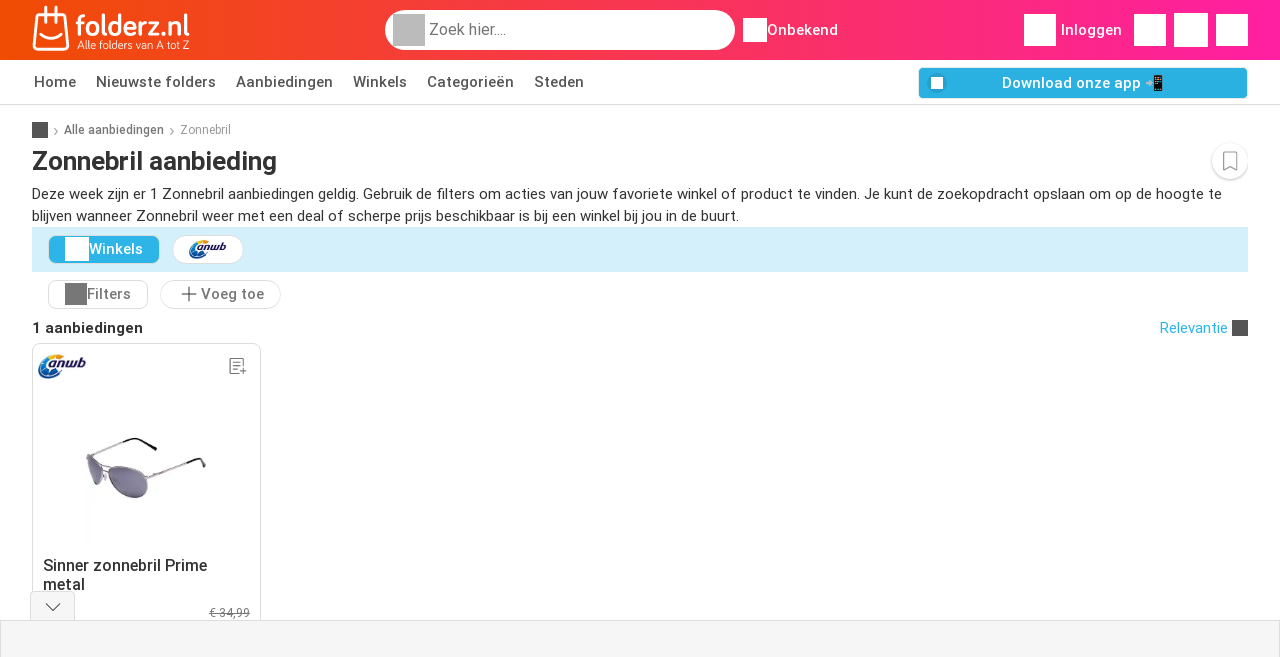

--- FILE ---
content_type: text/html; charset=utf-8
request_url: https://www.google.com/recaptcha/api2/aframe
body_size: 265
content:
<!DOCTYPE HTML><html><head><meta http-equiv="content-type" content="text/html; charset=UTF-8"></head><body><script nonce="u6Dp1A2hVxG8aF2WTsTONg">/** Anti-fraud and anti-abuse applications only. See google.com/recaptcha */ try{var clients={'sodar':'https://pagead2.googlesyndication.com/pagead/sodar?'};window.addEventListener("message",function(a){try{if(a.source===window.parent){var b=JSON.parse(a.data);var c=clients[b['id']];if(c){var d=document.createElement('img');d.src=c+b['params']+'&rc='+(localStorage.getItem("rc::a")?sessionStorage.getItem("rc::b"):"");window.document.body.appendChild(d);sessionStorage.setItem("rc::e",parseInt(sessionStorage.getItem("rc::e")||0)+1);localStorage.setItem("rc::h",'1769812186006');}}}catch(b){}});window.parent.postMessage("_grecaptcha_ready", "*");}catch(b){}</script></body></html>

--- FILE ---
content_type: text/css
request_url: https://img.offers-cdn.net/build/folderz2025-prod/20260130111156-412393/assets/frontend/build/pages/product-keyword-deferred-critical.0d282ea9.css
body_size: 18410
content:
/*!
 * Bootstrap v4.5.3 (https://getbootstrap.com/)
 * Copyright 2011-2020 The Bootstrap Authors
 * Copyright 2011-2020 Twitter, Inc.
 * Licensed under MIT (https://github.com/twbs/bootstrap/blob/main/LICENSE)
 *//*!
 * Bootstrap v4.5.3 (https://getbootstrap.com/)
 * Copyright 2011-2020 The Bootstrap Authors
 * Copyright 2011-2020 Twitter, Inc.
 * Licensed under MIT (https://github.com/twbs/bootstrap/blob/main/LICENSE)
 */html{font-family:sans-serif;line-height:1.15;-webkit-text-size-adjust:100%;-webkit-tap-highlight-color:rgba(0,0,0,0)}article,aside,footer,header,main,nav,section{display:block}body{text-align:left}hr{box-sizing:initial;height:0;overflow:visible}b,strong{font-weight:bolder}small{font-size:80%}a{background-color:#0000}a:not([href]):not([class]),a:not([href]):not([class]):hover{color:inherit;text-decoration:none}code{font-family:SFMono-Regular,Menlo,Monaco,Consolas,Liberation Mono,Courier New,monospace;font-size:1em}img{border-style:none}img,svg{vertical-align:middle}svg{overflow:hidden}caption{caption-side:bottom;padding-bottom:.75rem;padding-top:.75rem}label{margin-bottom:.5rem}button:focus:not(:focus-visible){outline:0}button,input{overflow:visible}[type=button]::-moz-focus-inner,[type=reset]::-moz-focus-inner,[type=submit]::-moz-focus-inner,button::-moz-focus-inner{border-style:none;padding:0}input[type=checkbox],input[type=radio]{box-sizing:border-box;padding:0}textarea{overflow:auto}legend{color:inherit;display:block;font-size:1.5rem;max-width:100%;white-space:normal}[type=number]::-webkit-inner-spin-button,[type=number]::-webkit-outer-spin-button{height:auto}[type=search]{-webkit-appearance:none}[type=search]::-webkit-search-decoration{-webkit-appearance:none}template{display:none}.img-fluid{height:auto;max-width:100%}.container{padding-left:15px;padding-right:15px}@media(min-width:520px){.container{max-width:540px}}@media(min-width:767px){.container{max-width:720px}}@media(min-width:1004px){.container{max-width:960px}}@media(min-width:1239px){.container{max-width:1140px}}.row{display:flex;flex-wrap:wrap;margin-left:-15px;margin-right:-15px}.col,.col-12,.col-3,.col-4,.col-lg-8,.col-md-1,.col-md-4,.col-md-7,.col-md-8{padding-left:15px;padding-right:15px;position:relative;width:100%}.col{flex-basis:0;flex-grow:1;max-width:100%}.col-3,.row-cols-4>*{flex:0 0 25%;max-width:25%}.col-4{flex:0 0 33.33333333%;max-width:33.33333333%}.col-12{flex:0 0 100%;max-width:100%}.order-0{order:0}.order-1{order:1}@media(min-width:767px){.col-md-1{flex:0 0 8.33333333%;max-width:8.33333333%}.col-md-4{flex:0 0 33.33333333%;max-width:33.33333333%}.col-md-7{flex:0 0 58.33333333%;max-width:58.33333333%}.col-md-8{flex:0 0 66.66666667%;max-width:66.66666667%}}@media(min-width:1004px){.col-lg-8{flex:0 0 66.66666667%;max-width:66.66666667%}}.dropdown{position:relative}.dropdown-menu{background-clip:padding-box;background-color:#fff;border:1px solid #00000026;border-radius:.25rem;color:#333;display:none;float:left;font-size:.9375rem;left:0;list-style:none;margin:.125rem 0 0;min-width:10rem;padding:.5rem 0;position:absolute;text-align:left;top:100%;z-index:1000}.dropdown-menu-right{left:auto;right:0}.dropdown-item{background-color:#0000;border:0;clear:both;color:#333;display:block;font-weight:400;padding:.25rem 1.5rem;text-align:inherit;text-decoration:none;white-space:nowrap;width:100%}.dropdown-item:focus,.dropdown-item:hover{background-color:#eaeaea;color:#262626;text-decoration:none}.dropdown-item.active,.dropdown-item:active{background-color:#ff661f;color:#fff;text-decoration:none}.dropdown-item.disabled,.dropdown-item:disabled{background-color:#0000;color:#acacac;pointer-events:none}.dropdown-menu.show{display:block}.btn-group{display:inline-flex;position:relative;vertical-align:middle}.btn-group>.btn{flex:1 1 auto;position:relative}.btn-group>.btn.active,.btn-group>.btn:active,.btn-group>.btn:focus,.btn-group>.btn:hover{z-index:1}.btn-group>.btn-group:not(:first-child),.btn-group>.btn:not(:first-child){margin-left:-1px}.btn-group>.btn-group:not(:last-child)>.btn,.btn-group>.btn:not(:last-child):not(.dropdown-toggle){border-bottom-right-radius:0;border-top-right-radius:0}.btn-group>.btn-group:not(:first-child)>.btn,.btn-group>.btn:not(:first-child){border-bottom-left-radius:0;border-top-left-radius:0}.card{display:flex;flex-direction:column;min-width:0;position:relative;word-wrap:break-word;background-clip:initial;background-color:#fff;border:1px solid rgba(0,0,0,.125);border-radius:.5rem}.card>hr{margin-left:0;margin-right:0}.card-body{flex:1 1 auto;min-height:1px;padding:1rem}.card-title{margin-bottom:.75rem}.card-header,.card-text:last-child{margin-bottom:0}.card-header{background-color:#00000008;border-bottom:1px solid rgba(0,0,0,.125);color:inherit;padding:.75rem 1rem}.card-header:first-child{border-radius:calc(.5rem - 1px) calc(.5rem - 1px) 0 0}.alert{border:1px solid #0000;border-radius:.25rem;margin-bottom:1rem;padding:.75rem 1.25rem;position:relative}.alert-success{background-color:#cef3e2;border-color:#baeed6;color:#046538}.alert-success hr{border-top-color:#a5e9ca}.alert-danger{background-color:#f8cccc;border-color:#f5b8b8;color:#730000}.alert-danger hr{border-top-color:#f2a1a1}@keyframes progress-bar-stripes{0%{background-position:1rem 0}to{background-position:0 0}}.progress{background-color:#eaeaea;border-radius:.25rem;font-size:.703125rem;height:1rem;line-height:0}.progress,.progress-bar{display:flex;overflow:hidden}.progress-bar{background-color:#ff661f;color:#fff;flex-direction:column;justify-content:center;text-align:center;transition:width .6s ease;white-space:nowrap}@media(prefers-reduced-motion:reduce){.progress-bar{transition:none}}.align-bottom{vertical-align:bottom!important}.bg-primary{background-color:#ff661f!important}a.bg-primary:focus,a.bg-primary:hover,button.bg-primary:focus,button.bg-primary:hover{background-color:#eb4a00!important}.bg-secondary{background-color:#2cb5e6!important}a.bg-secondary:focus,a.bg-secondary:hover,button.bg-secondary:focus,button.bg-secondary:hover{background-color:#1899c7!important}.bg-success{background-color:#08c36c!important}a.bg-success:focus,a.bg-success:hover,button.bg-success:focus,button.bg-success:hover{background-color:#069251!important}.bg-info{background-color:#62c8ec!important}a.bg-info:focus,a.bg-info:hover,button.bg-info:focus,button.bg-info:hover{background-color:#35b8e6!important}.bg-warning{background-color:#fc3!important}a.bg-warning:focus,a.bg-warning:hover,button.bg-warning:focus,button.bg-warning:hover{background-color:#ffbf00!important}.bg-danger{background-color:#d00!important}a.bg-danger:focus,a.bg-danger:hover,button.bg-danger:focus,button.bg-danger:hover{background-color:#a00!important}.bg-light{background-color:#f6f6f6!important}a.bg-light:focus,a.bg-light:hover,button.bg-light:focus,button.bg-light:hover{background-color:#ddd!important}.bg-dark{background-color:#555!important}a.bg-dark:focus,a.bg-dark:hover,button.bg-dark:focus,button.bg-dark:hover{background-color:#3c3c3c!important}.bg-primary-dark{background-color:#f04c03!important}a.bg-primary-dark:focus,a.bg-primary-dark:hover,button.bg-primary-dark:focus,button.bg-primary-dark:hover{background-color:#be3c02!important}.bg-secondary-light{background-color:#62c8ec!important}a.bg-secondary-light:focus,a.bg-secondary-light:hover,button.bg-secondary-light:focus,button.bg-secondary-light:hover{background-color:#35b8e6!important}.bg-secondary-lighter{background-color:#96daf3!important}a.bg-secondary-lighter:focus,a.bg-secondary-lighter:hover,button.bg-secondary-lighter:focus,button.bg-secondary-lighter:hover{background-color:#68caee!important}.bg-secondary-lightest{background-color:#d4f0fa!important}a.bg-secondary-lightest:focus,a.bg-secondary-lightest:hover,button.bg-secondary-lightest:focus,button.bg-secondary-lightest:hover{background-color:#a6e0f5!important}.bg-darker{background-color:#333!important}a.bg-darker:focus,a.bg-darker:hover,button.bg-darker:focus,button.bg-darker:hover{background-color:#1a1a1a!important}.bg-white{background-color:#fff!important}.bg-transparent{background-color:#0000!important}.border{border:1px solid #bbb!important}.border-bottom{border-bottom:1px solid #bbb!important}.border-0{border:0!important}.border-top-0{border-top:0!important}.border-bottom-0{border-bottom:0!important}.border-secondary{border-color:#2cb5e6!important}.border-light{border-color:#f6f6f6!important}.rounded{border-radius:.25rem!important}.rounded-bottom{border-bottom-left-radius:.25rem!important;border-bottom-right-radius:.25rem!important}.rounded-circle{border-radius:50%!important}.rounded-pill{border-radius:50rem!important}.rounded-0{border-radius:0!important}.clearfix:after{clear:both;content:"";display:block}.d-none{display:none!important}.d-inline-block{display:inline-block!important}.d-block{display:block!important}.d-flex{display:flex!important}.d-inline-flex{display:inline-flex!important}@media(min-width:520px){.d-sm-block{display:block!important}}@media(min-width:767px){.d-md-none{display:none!important}.d-md-inline{display:inline!important}.d-md-block{display:block!important}.d-md-flex{display:flex!important}}@media(min-width:1004px){.d-lg-none{display:none!important}.d-lg-block{display:block!important}.d-lg-flex{display:flex!important}.d-lg-inline-flex{display:inline-flex!important}}@media(min-width:1239px){.d-xl-block{display:block!important}.d-xl-flex{display:flex!important}}.flex-row{flex-direction:row!important}.flex-column{flex-direction:column!important}.flex-row-reverse{flex-direction:row-reverse!important}.flex-column-reverse{flex-direction:column-reverse!important}.flex-wrap{flex-wrap:wrap!important}.flex-nowrap{flex-wrap:nowrap!important}.flex-grow-1{flex-grow:1!important}.flex-shrink-0{flex-shrink:0!important}.flex-shrink-1{flex-shrink:1!important}.justify-content-start{justify-content:flex-start!important}.justify-content-end{justify-content:flex-end!important}.justify-content-center{justify-content:center!important}.justify-content-between{justify-content:space-between!important}.justify-content-around{justify-content:space-around!important}.align-items-start{align-items:flex-start!important}.align-items-end{align-items:flex-end!important}.align-items-center{align-items:center!important}.align-items-baseline{align-items:baseline!important}.align-items-stretch{align-items:stretch!important}.align-self-start{align-self:flex-start!important}.align-self-end{align-self:flex-end!important}.align-self-center{align-self:center!important}@media(min-width:767px){.flex-md-row{flex-direction:row!important}}@media(min-width:1004px){.flex-lg-row{flex-direction:row!important}}.float-left{float:left!important}.float-right{float:right!important}.overflow-hidden{overflow:hidden!important}.position-relative{position:relative!important}.position-absolute{position:absolute!important}.position-fixed{position:fixed!important}.sr-only{height:1px;margin:-1px;overflow:hidden;padding:0;position:absolute;width:1px;clip:rect(0,0,0,0);border:0;white-space:nowrap}.shadow-sm{box-shadow:0 .125rem .25rem rgba(0,0,0,.075)!important}.shadow-lg{box-shadow:0 1rem 3rem rgba(0,0,0,.175)!important}.w-25{width:25%!important}.w-50{width:50%!important}.w-75{width:75%!important}.w-100{width:100%!important}.w-auto{width:auto!important}.h-100{height:100%!important}.h-auto{height:auto!important}.mw-100{max-width:100%!important}.mh-100{max-height:100%!important}.m-0{margin:0!important}.mt-0,.my-0{margin-top:0!important}.mr-0{margin-right:0!important}.mb-0,.my-0{margin-bottom:0!important}.ml-0{margin-left:0!important}.m-1{margin:.25rem!important}.mt-1,.my-1{margin-top:.25rem!important}.mr-1{margin-right:.25rem!important}.mb-1,.my-1{margin-bottom:.25rem!important}.ml-1{margin-left:.25rem!important}.mt-2,.my-2{margin-top:.5rem!important}.mr-2,.mx-2{margin-right:.5rem!important}.mb-2,.my-2{margin-bottom:.5rem!important}.ml-2,.mx-2{margin-left:.5rem!important}.m-3{margin:1rem!important}.mt-3,.my-3{margin-top:1rem!important}.mr-3{margin-right:1rem!important}.mb-3,.my-3{margin-bottom:1rem!important}.ml-3{margin-left:1rem!important}.mt-4{margin-top:1.5rem!important}.mr-4{margin-right:1.5rem!important}.my-5{margin-top:2rem!important}.mx-5{margin-right:2rem!important}.mb-5,.my-5{margin-bottom:2rem!important}.ml-5,.mx-5{margin-left:2rem!important}.p-0{padding:0!important}.px-0{padding-right:0!important}.pb-0{padding-bottom:0!important}.pl-0,.px-0{padding-left:0!important}.p-1{padding:.25rem!important}.pt-1,.py-1{padding-top:.25rem!important}.pr-1,.px-1{padding-right:.25rem!important}.pb-1,.py-1{padding-bottom:.25rem!important}.pl-1,.px-1{padding-left:.25rem!important}.p-2{padding:.5rem!important}.py-2{padding-top:.5rem!important}.pr-2,.px-2{padding-right:.5rem!important}.pb-2,.py-2{padding-bottom:.5rem!important}.pl-2,.px-2{padding-left:.5rem!important}.p-3{padding:1rem!important}.pt-3,.py-3{padding-top:1rem!important}.pr-3,.px-3{padding-right:1rem!important}.pb-3,.py-3{padding-bottom:1rem!important}.pl-3,.px-3{padding-left:1rem!important}.p-4{padding:1.5rem!important}.pt-4{padding-top:1.5rem!important}.px-4{padding-left:1.5rem!important;padding-right:1.5rem!important}.py-5{padding-top:2rem!important}.pr-5{padding-right:2rem!important}.pb-5,.py-5{padding-bottom:2rem!important}.mt-n2,.my-n2{margin-top:-.5rem!important}.mx-n2{margin-right:-.5rem!important}.my-n2{margin-bottom:-.5rem!important}.mx-n2{margin-left:-.5rem!important}.mt-n3{margin-top:-1rem!important}.mx-n3{margin-right:-1rem!important}.mb-n3{margin-bottom:-1rem!important}.mx-n3{margin-left:-1rem!important}.mt-auto,.my-auto{margin-top:auto!important}.mr-auto,.mx-auto{margin-right:auto!important}.mb-auto,.my-auto{margin-bottom:auto!important}.ml-auto,.mx-auto{margin-left:auto!important}@media(min-width:767px){.mx-md-0{margin-left:0!important;margin-right:0!important}.mb-md-1{margin-bottom:.25rem!important}.ml-md-2{margin-left:.5rem!important}.mb-md-3{margin-bottom:1rem!important}.my-md-5{margin-bottom:2rem!important;margin-top:2rem!important}.px-md-0{padding-left:0!important;padding-right:0!important}.px-md-3{padding-left:1rem!important;padding-right:1rem!important}.pr-md-4{padding-right:1.5rem!important}.py-md-5{padding-bottom:2rem!important;padding-top:2rem!important}}@media(min-width:1004px){.mr-lg-3{margin-right:1rem!important}.ml-lg-3{margin-left:1rem!important}}@media(min-width:1239px){.px-xl-3{padding-left:1rem!important;padding-right:1rem!important}}.stretched-link:after{background-color:#0000;bottom:0;content:"";left:0;pointer-events:auto;position:absolute;right:0;top:0;z-index:1}.text-nowrap{white-space:nowrap!important}.text-truncate{overflow:hidden;text-overflow:ellipsis;white-space:nowrap}.text-left{text-align:left!important}.text-center{text-align:center!important}.text-lowercase{text-transform:lowercase!important}.text-uppercase{text-transform:uppercase!important}.font-weight-normal{font-weight:400!important}.font-weight-bold{font-weight:700!important}.text-white{color:#fff!important}.text-primary{color:#ff661f!important}a.text-primary:focus,a.text-primary:hover{color:#d24200!important}.text-secondary{color:#2cb5e6!important}a.text-secondary:focus,a.text-secondary:hover{color:#1588b1!important}.text-danger{color:#d00!important}a.text-danger:focus,a.text-danger:hover{color:#910000!important}.text-dark{color:#555!important}a.text-dark:focus,a.text-dark:hover{color:#2f2f2f!important}.text-muted{color:#999!important}.text-decoration-none{text-decoration:none!important}.text-break{word-break:break-word!important;word-wrap:break-word!important}.text-reset{color:inherit!important}.visible{visibility:visible!important}.tooltip{display:inline-block;position:relative;text-align:left}.tooltip .bottom{background-color:#000c;border-radius:8px;box-shadow:0 1px 8px #00000080;box-sizing:border-box;color:#fff;font-size:13px;font-weight:400;left:-100px;margin-left:10px;min-width:200px;padding:10px;position:absolute;top:100%;visibility:hidden;z-index:99999999}.tooltip .bottom i{bottom:50%;height:24px;left:50%;margin-top:-12px;overflow:hidden;position:absolute;top:0;transform:translateX(-50%) translateY(-25%) rotate(90deg);width:12px}.tooltip .bottom i:after{background-color:#000c;box-shadow:0 1px 8px #00000080;content:"";height:12px;left:0;position:absolute;top:50%;transform:translate(50%,-50%) rotate(-45deg);width:12px}.tooltip:hover .bottom{visibility:visible}*,:after,:before{box-sizing:border-box}@media(prefers-reduced-motion:no-preference){:root{scroll-behavior:smooth}}body{background-color:#fff;color:#333;font-family:Roboto,Helvetica Neue,Arial,Noto Sans,-apple-system,BlinkMacSystemFont,Segoe UI,sans-serif,Apple Color Emoji,Segoe UI Emoji,Segoe UI Symbol,Noto Color Emoji;font-size:.9375rem;font-weight:400;line-height:1.5;margin:0;-webkit-text-size-adjust:100%;-webkit-tap-highlight-color:rgba(0,0,0,0)}hr{background-color:currentColor;border:0;color:#ddd;margin:20px 0;opacity:1}hr:not([size]){height:1px}h1,h2,h3,h4,h5,h6{color:inherit;font-family:inherit;font-weight:500;line-height:1.2;margin-bottom:.5rem;margin-top:0}h1{font-size:calc(1.325rem + .9vw)}@media(min-width:1200px){h1{font-size:2rem}}h2{font-size:calc(1.2875rem + .45vw)}@media(min-width:1200px){h2{font-size:1.625rem}}h3{font-size:calc(1.2625rem + .15vw)}@media(min-width:1200px){h3{font-size:1.375rem}}h4{font-size:1.125rem}h5{font-size:1rem}h6{font-size:.9375rem}p{margin-top:0}address,p{margin-bottom:1rem}address{font-style:normal;line-height:inherit}ul{margin-bottom:1rem;margin-top:0;padding-left:2rem}ul ul{margin-bottom:0}dd{margin-bottom:.5rem;margin-left:0}b,strong{font-weight:700}small{font-size:.875em}mark{background-color:#fcf8e3;padding:.2em}a{text-decoration:inherit}a,a:hover{color:inherit}a:hover{text-decoration:underline}a:not([href]):not([class]),a:not([href]):not([class]):hover{color:inherit;text-decoration:none}img,svg{vertical-align:middle}table{border-collapse:collapse;caption-side:bottom}caption{color:#999;padding-bottom:.5rem;padding-top:.5rem;text-align:left}th{text-align:inherit;text-align:-webkit-match-parent}tbody,td,th,thead,tr{border:0 solid;border-color:inherit}label{display:inline-block}button{border-radius:0}button:focus{outline:1px dotted;outline:5px auto -webkit-focus-ring-color}button,input,select,textarea{font-family:inherit;font-size:inherit;line-height:inherit;margin:0}button,select{text-transform:none}[role=button]{cursor:pointer}select{word-wrap:normal}[list]::-webkit-calendar-picker-indicator{display:none}[type=button],[type=reset],[type=submit],button{-webkit-appearance:button}[type=button]:not(:disabled),[type=reset]:not(:disabled),[type=submit]:not(:disabled),button:not(:disabled){cursor:pointer}::-moz-focus-inner{border-style:none;padding:0}textarea{resize:vertical}legend{float:left;font-size:calc(1.275rem + .3vw);line-height:inherit;margin-bottom:.5rem;padding:0;width:100%}@media(min-width:1200px){legend{font-size:1.5rem}}legend+*{clear:left}::-webkit-datetime-edit-day-field,::-webkit-datetime-edit-fields-wrapper,::-webkit-datetime-edit-hour-field,::-webkit-datetime-edit-minute,::-webkit-datetime-edit-month-field,::-webkit-datetime-edit-text,::-webkit-datetime-edit-year-field{padding:0}::-webkit-inner-spin-button{height:auto}[type=search]{-webkit-appearance:textfield;outline-offset:-2px}::-webkit-search-decoration{-webkit-appearance:none}::-webkit-color-swatch-wrapper{padding:0}::file-selector-button{font:inherit}::-webkit-file-upload-button{-webkit-appearance:button;font:inherit}output{display:inline-block}iframe{border:0}summary{cursor:pointer;display:list-item}progress{vertical-align:initial}[hidden]{display:none!important}body{overflow-y:scroll;padding:0;-webkit-font-smoothing:antialiased}@media(min-width:767px){body{margin-bottom:100px}}body,html{max-width:100vw!important}html{scrollbar-gutter:stable}.hidden,[v-cloak]{display:none!important}@media(max-width:767px){.desktop-only{display:none}}.container{margin-left:auto;margin-right:auto;max-width:89.5rem;padding-left:1rem;padding-right:1rem;width:100%}@media(min-width:1004px){.container{max-width:91.5rem;padding-left:2rem;padding-right:2rem}}main{margin-top:3.125rem;padding-top:1rem}main.main--higher-mt{margin-top:5.875rem}@media(min-width:1004px){main{margin-top:6.5rem;padding-top:1.5rem}}.grid{margin-bottom:1rem}.grid__footer{flex-direction:column;margin-bottom:1rem}.grid__footer,.grid__header{align-items:center;display:flex}.grid__header{margin-bottom:.5rem}.grid__header h1,.grid__header h2,.grid__header h3,.grid__header h4,.grid__header h5{margin-bottom:0}.grid__sub-header{color:#999;font-size:.9375rem;font-weight:400;margin-bottom:.5rem;margin-top:-.5rem}@media(max-width:520px){.grid__row--h-1 .grid__row-item{display:block!important}}@media(max-width:1003.98px){.grid__row--h-1.w-ads>.grid__row-item:nth-of-type(n+2),.grid__row--h-1>.grid__row-item:nth-of-type(n+4){display:none}}@media(max-width:1238.98px){.grid__row--h-1.w-ads>.grid__row-item:nth-of-type(n+3),.grid__row--h-1>.grid__row-item:nth-of-type(n+5){display:none}}@media(max-width:1475.98px){.grid__row--h-1.w-ads>.grid__row-item:nth-of-type(n+4),.grid__row--h-1>.grid__row-item:nth-of-type(n+6){display:none}}.grid__row--h-1.w-ads>.grid__row-item:nth-of-type(n+5),.grid__row--h-1>.grid__row-item:nth-of-type(n+7){display:none}@media(max-width:520px){.grid__row--h-1--flyer-viewer-custom .grid__row-item{display:block!important}}@media(max-width:1003.98px){.grid__row--h-1--flyer-viewer-custom.w-ads>.grid__row-item:nth-of-type(n+1),.grid__row--h-1--flyer-viewer-custom>.grid__row-item:nth-of-type(n+3){display:none}}@media(max-width:1238.98px){.grid__row--h-1--flyer-viewer-custom.w-ads>.grid__row-item:nth-of-type(n+1),.grid__row--h-1--flyer-viewer-custom>.grid__row-item:nth-of-type(n+3){display:none}}@media(max-width:1475.98px){.grid__row--h-1--flyer-viewer-custom.w-ads>.grid__row-item:nth-of-type(n+2),.grid__row--h-1--flyer-viewer-custom>.grid__row-item:nth-of-type(n+4){display:none}}.grid__row--h-1--flyer-viewer-custom.w-ads>.grid__row-item:nth-of-type(n+4),.grid__row--h-1--flyer-viewer-custom>.grid__row-item:nth-of-type(n+6){display:none}@media(max-width:520px){.grid__row--h-2 .grid__row-item{display:block!important}}@media(max-width:1003.98px){.grid__row--h-2.w-ads>.grid__row-item:nth-of-type(n+5),.grid__row--h-2>.grid__row-item:nth-of-type(n+7){display:none}}@media(max-width:1238.98px){.grid__row--h-2.w-ads>.grid__row-item:nth-of-type(n+7),.grid__row--h-2>.grid__row-item:nth-of-type(n+9){display:none}}@media(max-width:1475.98px){.grid__row--h-2.w-ads>.grid__row-item:nth-of-type(n+9),.grid__row--h-2>.grid__row-item:nth-of-type(n+11){display:none}}.grid__row--h-2.w-ads>.grid__row-item:nth-of-type(n+11),.grid__row--h-2>.grid__row-item:nth-of-type(n+13){display:none}@media(min-width:1004px)and (max-width:520px){.grid__row--lg-h-1 .grid__row-item{display:block!important}}@media(min-width:1004px)and (max-width:1003.98px){.grid__row--lg-h-1.w-ads>.grid__row-item:nth-of-type(n+2),.grid__row--lg-h-1>.grid__row-item:nth-of-type(n+4){display:none}}@media(min-width:1004px)and (max-width:1238.98px){.grid__row--lg-h-1.w-ads>.grid__row-item:nth-of-type(n+3),.grid__row--lg-h-1>.grid__row-item:nth-of-type(n+5){display:none}}@media(min-width:1004px)and (max-width:1475.98px){.grid__row--lg-h-1.w-ads>.grid__row-item:nth-of-type(n+4),.grid__row--lg-h-1>.grid__row-item:nth-of-type(n+6){display:none}}@media(min-width:1004px){.grid__row--lg-h-1.w-ads>.grid__row-item:nth-of-type(n+5),.grid__row--lg-h-1>.grid__row-item:nth-of-type(n+7){display:none}}@media(min-width:767px)and (max-width:520px){.grid__row--md-h-2 .grid__row-item{display:block!important}}@media(min-width:767px)and (max-width:1003.98px){.grid__row--md-h-2.w-ads>.grid__row-item:nth-of-type(n+5),.grid__row--md-h-2>.grid__row-item:nth-of-type(n+7){display:none}}@media(min-width:767px)and (max-width:1238.98px){.grid__row--md-h-2.w-ads>.grid__row-item:nth-of-type(n+7),.grid__row--md-h-2>.grid__row-item:nth-of-type(n+9){display:none}}@media(min-width:767px)and (max-width:1475.98px){.grid__row--md-h-2.w-ads>.grid__row-item:nth-of-type(n+9),.grid__row--md-h-2>.grid__row-item:nth-of-type(n+11){display:none}}@media(min-width:767px){.grid__row--md-h-2.w-ads>.grid__row-item:nth-of-type(n+11),.grid__row--md-h-2>.grid__row-item:nth-of-type(n+13){display:none}}.cssgrid .grid__row--sm{grid-template-columns:repeat(auto-fill,minmax(134px,1fr))}.cssgrid .grid__row,.cssgrid .grid__row--sm{column-gap:12px;display:grid;grid-template-rows:auto auto;grid-column-gap:12px;row-gap:12px;grid-row-gap:12px;margin-bottom:1rem}.cssgrid .grid__row{grid-template-columns:repeat(2,minmax(134px,1fr))}@media(min-width:520px){.cssgrid .grid__row{column-gap:18px;grid-template-columns:repeat(2,minmax(216px,1fr));grid-column-gap:18px;row-gap:18px;grid-row-gap:18px}}@media(min-width:767px){.cssgrid .grid__row{grid-template-columns:repeat(3,minmax(216px,1fr))}}@media(min-width:1004px){.cssgrid .grid__row{grid-template-columns:repeat(4,minmax(216px,1fr))}}@media(min-width:1239px){.cssgrid .grid__row{grid-template-columns:repeat(5,minmax(216px,1fr))}}@media(min-width:1476px){.cssgrid .grid__row{grid-template-columns:repeat(6,minmax(216px,1fr))}}.cssgrid .grid__row--xs{grid-template-columns:repeat(3,minmax(4rem,1fr))}@media(min-width:520px){.cssgrid .grid__row--xs{column-gap:18px;grid-template-columns:repeat(3,minmax(4rem,1fr));grid-column-gap:18px;row-gap:18px;grid-row-gap:18px}}@media(min-width:767px){.cssgrid .grid__row--xs{grid-template-columns:repeat(8,minmax(4rem,1fr))}}@media(min-width:1004px){.cssgrid .grid__row--xs{grid-template-columns:repeat(10,minmax(4rem,1fr))}}@media(min-width:1239px){.cssgrid .grid__row--xs{grid-template-columns:repeat(10,minmax(4rem,1fr))}}@media(min-width:1476px){.cssgrid .grid__row--xs{grid-template-columns:repeat(12,minmax(4rem,1fr))}}@media(min-width:767px){.cssgrid .grid__row--h-1{grid-row-gap:0;row-gap:0}}.cssgrid .grid__row-item{margin:0;width:100%}.cssgrid .grid__row--half-items{column-gap:12px;display:grid;grid-template-columns:repeat(1,minmax(216px,1fr));grid-template-rows:auto auto;grid-column-gap:12px;row-gap:12px;grid-row-gap:12px;margin-bottom:1rem}@media(min-width:520px){.cssgrid .grid__row--half-items{column-gap:18px;grid-template-columns:repeat(1,minmax(216px,1fr));grid-column-gap:18px;row-gap:18px;grid-row-gap:18px}}@media(min-width:767px){.cssgrid .grid__row--half-items{grid-template-columns:repeat(2,minmax(216px,1fr))}}@media(min-width:1004px){.cssgrid .grid__row--half-items{grid-template-columns:repeat(3,minmax(216px,1fr))}}@media(min-width:1239px){.cssgrid .grid__row--half-items{grid-template-columns:repeat(3,minmax(216px,1fr))}}@media(min-width:1476px){.cssgrid .grid__row--half-items{grid-template-columns:repeat(3,minmax(216px,1fr))}}.grid__row-item{background-color:#fff;border:1px solid #ddd;border-radius:.5rem;cursor:pointer;transition:all .2s}.grid__row-item__border-primary{border:2px solid #ff661f}.grid__row-item:focus,.grid__row-item:hover{box-shadow:0 0 0 .1rem #3333331a;text-decoration:none}@media (-ms-high-contrast:none),screen and (-ms-high-contrast:active){.grid__row-item{height:auto}}.grid__row-item .store{align-items:center;background:#fff;border-radius:.5rem;color:#333;display:flex;flex-direction:column;height:150px;justify-content:center;margin:auto;padding:.5rem;position:relative;width:100%}.grid__row-item .store--minimal{height:100%;margin:0;padding:.25em}.grid__row-item .store--minimal .store-name{font-size:.75rem!important}.grid__row-item .store--minimal .store-image{height:72px;margin:0;width:72px}.grid__row-item .store .store-image{align-items:center;display:flex;flex-direction:column;justify-content:center;margin-bottom:.5rem;max-width:215px}.grid__row-item .store .store-image img{height:72px;max-height:100%;max-width:100%;object-fit:contain;width:200px}@container (max-width: $width-4){@supports(display:grid){.grid__row-item .store .store-image{max-width:215px;width:auto}}}.grid__row-item .store .store-name{text-align:center}.top-header{background:#fff}.top-header--store .name{font-size:1.1rem;margin:0}.top-header--store .x-auto{overflow-x:auto}@media(min-width:767px){.top-header--store .name{font-size:1.3rem;margin:0}.top-header--store .x-auto{overflow-x:initial}}.top-header__info{align-items:center;display:flex;flex-direction:row;flex-wrap:nowrap}@media(max-width:767px){.top-header{align-items:flex-start}}.top-header__profile{height:3rem;width:3rem}.top-header__profile.favorite-header-icon img{height:45px;width:40px}.top-header__logo{border-radius:.375rem;height:100%;justify-content:center;max-height:100%;max-width:100%;width:100%}.top-header__logo,.top-header__logo-container{align-items:center;display:flex;position:relative}.top-header__logo-container{background-color:#fff;flex-shrink:0;height:3rem;text-align:center;width:5.625rem}@media(min-width:767px){.top-header__logo-container{height:5.625rem;width:12.5rem}}.top-header__logo-container--small{height:2.5rem;width:7.25rem}@media(min-width:767px){.top-header__logo-container--small{height:4.375rem;width:11.25rem}}.top-header__logo picture{align-items:center;display:flex;height:100%;justify-content:center;max-width:100%;transition:opacity .15s ease-in-out}.top-header__logo picture img{height:auto;max-height:100%;max-width:100%;object-fit:fill;width:auto}.top-header__logo:hover img{opacity:.7}.top-header .external-link{bottom:.2rem;color:#999;position:absolute;right:.2rem;z-index:1}.top-header__favorite{position:absolute;right:0;top:0;transform:translate(50%,-50%);z-index:1}.top-header__nav{align-items:center;display:flex;margin-left:-1rem;margin-right:-1rem;overflow-x:auto;padding:0 1rem}.top-header__nav .btn{margin-right:.375rem}.store-header-app-popup{border-bottom:1px solid #bbb}.store-header-app-popup .store-info{align-items:center;display:flex;flex-direction:column;justify-content:center}.store-header-app-popup .store-image{height:20px}.store-header-app-popup .favourite{color:#acacac;display:block;font-size:10px;margin-top:-5px}.store-header-app-popup .store-name{display:block;font-size:12px;margin-top:-5px}.flyers-app-popup{background-color:#f6f6f6;min-height:200px;padding:5px;text-align:left}.flyers-app-popup span:first-of-type{font-size:12px;font-weight:700}.flyers-app-popup p{font-size:10px;margin-bottom:0}.flyers-app-popup .flyers-container{overflow:hidden;width:100%}.flyers-app-popup .flyers-container .flyer-container{background-color:#fff;margin-right:5px;padding:2px;text-align:center;width:40%}.flyers-app-popup .flyers-container .flyer-container .flyer-image{height:75px}.flyers-app-popup .flyers-container .flyer-container .flyer-image img{height:100%;object-fit:scale-down}.flyers-app-popup .flyers-container .flyer-container .store-name{font-size:10px;font-weight:lighter;height:30px;line-height:15px;overflow:hidden}.flyers-app-popup .flyers-container .flyer-container .period{font-size:6px;font-weight:lighter}.icon-app-popup{background-size:contain;display:inline-block;height:24px;-webkit-mask-repeat:no-repeat;mask-repeat:no-repeat;vertical-align:middle;width:24px}.icon-app-popup-download{background:#fff;-webkit-mask-image:url(https://img.offers-cdn.net/build/folderz2025-prod/20260130111156-412393/assets/frontend/build/images/download.8b0e041c.svg);mask-image:url(https://img.offers-cdn.net/build/folderz2025-prod/20260130111156-412393/assets/frontend/build/images/download.8b0e041c.svg)}.icon-app-popup-checkmark{background:#08c36c;-webkit-mask-image:url(https://img.offers-cdn.net/build/folderz2025-prod/20260130111156-412393/assets/frontend/build/images/checkmark.98c3eeb4.svg);mask-image:url(https://img.offers-cdn.net/build/folderz2025-prod/20260130111156-412393/assets/frontend/build/images/checkmark.98c3eeb4.svg)}.icon-app-popup-customHeart{background:#acacac;-webkit-mask-image:url(https://img.offers-cdn.net/build/folderz2025-prod/20260130111156-412393/assets/frontend/build/images/heart.2c552dc3.svg);mask-image:url(https://img.offers-cdn.net/build/folderz2025-prod/20260130111156-412393/assets/frontend/build/images/heart.2c552dc3.svg)}.icon-app-popup-arrowLeft{background:#ff661f;-webkit-mask-image:url(https://img.offers-cdn.net/build/folderz2025-prod/20260130111156-412393/assets/frontend/build/images/arrow-long-left.3d61543c.svg);mask-image:url(https://img.offers-cdn.net/build/folderz2025-prod/20260130111156-412393/assets/frontend/build/images/arrow-long-left.3d61543c.svg)}.icon-app-popup-arrowRight{background:#ff661f!important;display:inline-block!important;-webkit-mask-image:url(https://img.offers-cdn.net/build/folderz2025-prod/20260130111156-412393/assets/frontend/build/images/arrow-right.061a86c8.svg);mask-image:url(https://img.offers-cdn.net/build/folderz2025-prod/20260130111156-412393/assets/frontend/build/images/arrow-right.061a86c8.svg)}.icon-app-popup-customClose{background:#ddd;-webkit-mask-image:url(https://img.offers-cdn.net/build/folderz2025-prod/20260130111156-412393/assets/frontend/build/images/close.ac9c2bc8.svg);mask-image:url(https://img.offers-cdn.net/build/folderz2025-prod/20260130111156-412393/assets/frontend/build/images/close.ac9c2bc8.svg)}.icon-app-popup-small{height:20px;-webkit-mask-size:20px 20px;mask-size:20px 20px;width:20px}@media(max-width:1239px){.row-mixed-entities{column-gap:0!important;display:flex!important;overflow-x:scroll;overflow-y:hidden;padding:.5em 0 1em .5em;grid-column-gap:0!important}.row-mixed-entities__entity{flex:0 0 13em;margin-left:12px!important}.row-mixed-entities__entity:first-of-type{margin-left:0!important}}.flyer{align-items:center;background-color:#0000;color:#333;display:flex;flex-direction:column;height:100%;justify-content:center;margin:auto;min-height:15rem;width:100%}@media(min-width:520px){.flyer{min-height:17.5rem}.grid__row--sm .flyer{min-height:15rem!important}.grid__row--sm .flyer__image{height:10rem!important}}.flyer__image{height:10rem;position:relative;width:100%}@media(min-width:520px){.flyer__image{height:12.5rem}}@media (-ms-high-contrast:none),screen and (-ms-high-contrast:active){.flyer__image{text-align:center}}.flyer__image.visited picture{opacity:.5}.flyer__image noscript{max-height:100%}.flyer__image picture{background-color:#f6f6f6;border-top-left-radius:.5rem;border-top-right-radius:.5rem;display:block;height:100%;width:100%}.flyer__image picture img{height:100%;object-fit:contain;width:100%}.go-to-flyer-button{background:#fff;border:1px solid #ddd;box-shadow:none;color:#000;right:1rem}.flyer__badge{bottom:.5rem;left:-.25rem;position:absolute;z-index:1}.flyer__bottom{background:#fff;border-bottom-left-radius:.5rem;border-bottom-right-radius:.5rem;display:flex;flex-direction:column;flex-grow:1;justify-content:space-between;min-height:70px;padding:7px 10px 8px;width:100%}.flyer__name{display:-webkit-box;overflow:hidden;text-overflow:ellipsis;-webkit-line-clamp:2;-webkit-box-orient:vertical;margin-bottom:.25rem}.flyer__meta{align-items:center;color:#999;display:flex;font-size:.8125rem;justify-content:space-between}.flyer__meta *{overflow:hidden;text-overflow:ellipsis}.flyer-header-app-popup{background-color:#333;white-space:nowrap}.flyer-header-app-popup .flyer-info{align-items:center;display:flex;flex-direction:column;justify-content:center}.flyer-header-app-popup .store-name{color:#fff;font-size:10px}.flyer-header-app-popup .flyer-period{color:#acacac;font-size:8px}.best-choices-title,.offer-title{font-size:.75rem}@media(min-width:520px){.best-choices-title,.offer-title{font-size:1rem}}.flyer{position:relative}.flyer .icon-container{align-items:center;background:#fff;border:1px solid #ddd;border-radius:50%;display:flex;height:auto;justify-content:center;padding:4px;position:absolute;right:5px;top:5px}.flyer .icon-container img{height:22px;width:22px}.favorite-heart{align-items:center;display:flex;height:100%}.favorite-heart .favorite-svg-heart{align-items:center;display:flex;justify-content:center}.favorite-heart .favorite-svg-heart svg{height:22px;width:22px}.favorite-heart .favorite{height:100%;width:100%}.favorite-heart .icn{width:24px}@media(min-width:767px){.favorite-heart-with-hover:hover .nonfav-hover{display:flex!important}.favorite-heart-with-hover:hover .fav,.favorite-heart-with-hover:hover .nonfav{display:none!important}}.favorite-heart-container{background-color:#fff;border-radius:50%;height:1.5rem;margin:.125rem;padding:.125rem;width:1.5rem}@media(min-width:767px){.favorite-heart-container{height:2rem;margin:.25rem;padding:.25rem;width:2rem}}.favorite-heart-container .favorite{height:100%;width:100%}.favorite-icon{background-color:#fff;border-radius:50%;height:2rem;margin:.25rem;padding:.25rem;width:2rem}.favorite-icon img{height:22px;width:22px}.store .favorite-svg-heart svg{height:32px;width:32px}.search__container{background:linear-gradient(270deg,#ff1fa3,#f04c03);max-width:100%;padding:.25rem 1rem;transition:width .15s ease-in-out;width:100%}@media(min-width:1004px){.search__container{background:none;padding:0;position:relative;width:350px}}.search__input-container{position:relative;width:100%}.search__icon{color:#acacac;display:block;height:32px;left:.5rem;position:absolute;top:50%;transform:translateY(-50%);width:32px}.search-mobile__input,.search__input{border-radius:20px;border-width:0;box-shadow:0 0 0 0 #fff;color:#333;font-size:1rem;padding:10px;transition:all .05s linear;width:100%}.search-mobile__input:focus,.search__input:focus{outline:0}.search__input{height:40px;line-height:40px;padding-left:44px}@media(min-width:1004px){.search__input--focus:hover{box-shadow:0 0 0 .25rem #ffffff4d}.search__input--focus-focussed{border-bottom-left-radius:0;border-bottom-right-radius:0;padding-bottom:9px}}.search-results-container{background:#fff;border-radius:0;bottom:0;color:#777;height:calc(var(--vh, 1vh)*100 - 3.125rem);left:0;min-height:10rem;overflow-x:hidden;overflow-y:auto;padding:0 20px 20px;position:absolute;right:0;top:3.125rem;width:100%}@media(min-width:1004px){.search-results-container{border-bottom-left-radius:20px;border-bottom-right-radius:20px;bottom:auto;box-shadow:0 16px 16px 0 #0000004d;height:auto;max-height:calc(100vh - 3.5rem);position:absolute;top:100%}}.search-results-container .more-offers{background-color:#d4f0fa;bottom:0;color:#24abdb;cursor:pointer;display:flex;justify-content:space-between;margin:5px -20px -20px;padding:10px 20px;text-decoration:none}.search-results-container .more-offers.selected{background-color:#faf6d4;cursor:pointer}.search-results-container .search-results .a:hover,.search-results-container .search-results.selected{background-color:#faf6d4;cursor:pointer;text-decoration:none}.search-results-container .search-results .a:hover .product__bottom,.search-results-container .search-results .a:hover .product__image,.search-results-container .search-results.selected .product__bottom,.search-results-container .search-results.selected .product__image{background-color:#faf6d4}.search-results-container .search-results-tabs{border-bottom:none;padding-bottom:0}.search-results-container .product{align-items:center;display:flex;flex-direction:row;min-height:0;text-decoration:none}.search-results-container .product.selected,.search-results-container .product:hover{background-color:#faf6d4;cursor:pointer;text-decoration:none}.search-results-container .product.selected .product__bottom,.search-results-container .product.selected .product__image,.search-results-container .product:hover .product__bottom,.search-results-container .product:hover .product__image{background-color:#faf6d4}.search-results-container .product__image{border:1px solid #eaeaea;border-radius:4px;height:60px;width:60px}.search-results-container .product__bottom{border-radius:0;min-height:0;width:70%}.search-results-container .product__price-offer{font-size:15px}.suggestions-container{width:100%}@media(max-width:767px){.suggestions-container{margin-bottom:52px}}.suggestion{border:1px solid #777;border-radius:20px;cursor:pointer;display:inline-block;margin-bottom:10px;margin-right:5px;padding:5px 10px;width:fit-content}.suggestion:hover{background:#ff661f;border-color:#ff661f;color:#fff}.search-results{width:100%}.search-results .search-results-title{font-size:.9375rem;font-weight:700;margin-bottom:5px;margin-top:20px;padding-bottom:5px}.search-results .search-result{align-items:center;cursor:pointer;display:flex;justify-content:space-between}.search-results .search-result:hover{background:#faf6d4;text-decoration:none}.search-results .search-result .search-result-name{align-items:center;display:flex}.search-results .search-result .search-result-name .icon{margin-right:10px}.search-results .search-result .search-result-logo img{margin-top:1px;max-height:25px;max-width:100px;mix-blend-mode:multiply;object-fit:contain}.search-mobile{align-items:center;background-image:linear-gradient(270deg,#ff1fa3,#f04c03);color:#fff;display:flex;height:3.125rem;left:0;position:absolute;right:0;top:0;width:100%}@media(min-width:1004px){.search-mobile{display:none}}.search-mobile__container{align-items:center;display:flex;flex-direction:row}.search-mobile__input-container{flex-grow:1;position:relative}.search-mobile__cancel{cursor:pointer;margin-left:.5rem}.search-mobile__clear,.search-mobile__close{position:absolute;right:.5rem;top:50%;transform:translateY(-50%);width:24px}.search-mobile__clear:hover,.search-mobile__close:hover{cursor:pointer;opacity:.5}.search-mobile__input{height:38px;line-height:38px;padding-left:44px}.stripe-title{padding-left:24px;position:relative;text-decoration:line-through}.stripe-title:before{border-bottom:1px solid #acacac;bottom:40%;content:"";display:inline-block;left:0;position:absolute;right:0;top:0;z-index:1}.stripe-title span{background:#fff;color:#acacac;display:inline-block;font-size:12px;line-height:14px;padding:0 5px;position:relative;z-index:5}.search-results-tabs{border-bottom:none;padding-bottom:0}.search-results-tab{border-bottom:1px solid #ddd;color:#555;cursor:pointer;flex-grow:1;padding-bottom:5px;transition:color .3s ease-in-out}.search-results-tab .badge{transition:background .3s ease-in-out}.search-results-tab.active,.search-results-tab:hover{border-bottom:3px solid #2cb5e6;color:#2cb5e6;text-decoration:none}.search-results-tab.active .badge,.search-results-tab:hover .badge{background:#2cb5e6}.search-results-tab-big{border-bottom:3px solid #0000;flex-grow:0}.search-results-tab-big.active,.search-results-tab-big:hover{border-bottom:3px solid #2cb5e6}.search-svg-close img{height:24px;width:24px}.btn{align-items:center;background-color:#0000;border:1px solid #0000;border-radius:6px;display:inline-flex;flex-basis:auto;flex-grow:0;flex-shrink:0;font-weight:500;height:2rem;justify-content:center;max-width:100%;min-height:2rem;min-width:2rem;padding-left:.375rem;padding-right:.375rem;text-align:center;transition:color .15s ease-in-out,background-color .15s ease-in-out,border-color .15s ease-in-out,box-shadow .15s ease-in-out;-webkit-user-select:none;user-select:none;vertical-align:middle;white-space:nowrap}.btn,.btn:hover{color:#333;text-decoration:none}.btn.focus,.btn:focus{box-shadow:0 0 0 .25rem #ff661f40;outline:0}.btn.disabled,.btn:disabled{box-shadow:none;opacity:.5}.btn:not(:disabled):not(.disabled){cursor:pointer}.btn .btn-label{line-height:2rem;margin:0 .1875rem}a.btn.disabled{pointer-events:none}.btn-primary{background-color:#ff661f;border-color:#ff661f;color:#fff}.btn-primary.active,.btn-primary:hover{background-color:#eb4a00;border-color:#f84f00;box-shadow:0 0 0 .1875rem #ff661f40;color:#fff}.btn-primary.focus,.btn-primary:focus{background-color:#f84f00;border-color:#f84f00;box-shadow:0 0 0 .25rem #ff7d4180;color:#fff}.btn-primary.disabled,.btn-primary:disabled{background-color:#e96e35;border-color:#e96e35;color:#fff}.btn-primary.disabled.active,.btn-primary.disabled:hover,.btn-primary:disabled.active,.btn-primary:disabled:hover{box-shadow:none!important}.btn-secondary{background-color:#2cb5e6;border-color:#2cb5e6;color:#fff}.btn-secondary.active,.btn-secondary:hover{background-color:#1899c7;border-color:#19a2d3;box-shadow:0 0 0 .1875rem #2cb5e640;color:#fff}.btn-secondary.focus,.btn-secondary:focus{background-color:#19a2d3;border-color:#19a2d3;box-shadow:0 0 0 .25rem #4cc0ea80;color:#fff}.btn-secondary.disabled,.btn-secondary:disabled{background-color:#44aace;border-color:#44aace;color:#fff}.btn-secondary.disabled.active,.btn-secondary.disabled:hover,.btn-secondary:disabled.active,.btn-secondary:disabled:hover{box-shadow:none!important}.btn-light{background-color:#eaeaea;border-color:#eaeaea;color:#333}.btn-light.active,.btn-light:hover{background-color:#d1d1d1;border-color:#d7d7d7;box-shadow:0 0 0 .1875rem #eaeaea40;color:#333}.btn-light.focus,.btn-light:focus{background-color:#d7d7d7;border-color:#d7d7d7;box-shadow:0 0 0 .25rem #cfcfcf80;color:#333}.btn-light.disabled,.btn-light:disabled{background-color:#eaeaea;border-color:#eaeaea;color:#333}.btn-light.disabled.active,.btn-light.disabled:hover,.btn-light:disabled.active,.btn-light:disabled:hover{box-shadow:none!important}.btn-green{background-color:#08c36c;border-color:#08c36c;color:#fff}.btn-green.active,.btn-green:hover{background-color:#069251;border-color:#069e58;box-shadow:0 0 0 .1875rem #08c36c40;color:#fff}.btn-green.focus,.btn-green:focus{background-color:#069e58;border-color:#069e58;box-shadow:0 0 0 .25rem #2dcc8280;color:#fff}.btn-green.disabled,.btn-green:disabled{background-color:#1caf6b;border-color:#1caf6b;color:#fff}.btn-green.disabled.active,.btn-green.disabled:hover,.btn-green:disabled.active,.btn-green:disabled:hover{box-shadow:none!important}.btn-outline-primary{border-color:#ff661f;color:#ff661f}.btn-outline-primary.active,.btn-outline-primary:hover{background-color:#0000;border-color:#f84f00;box-shadow:0 0 0 .1875rem #ff661f40;color:#f84f00}.btn-outline-primary.focus,.btn-outline-primary:focus{box-shadow:0 0 0 .25rem #ff661f80}.btn-outline-primary.disabled,.btn-outline-primary:disabled{background-color:#0000;border-color:#e3703b;color:#e3703b}.btn-outline-primary.disabled.active,.btn-outline-primary.disabled:hover,.btn-outline-primary:disabled.active,.btn-outline-primary:disabled:hover{box-shadow:none!important}.btn-outline-secondary{border-color:#2cb5e6;color:#2cb5e6}.btn-outline-secondary.active,.btn-outline-secondary:hover{background-color:#0000;border-color:#19a2d3;box-shadow:0 0 0 .1875rem #2cb5e640;color:#19a2d3}.btn-outline-secondary.focus,.btn-outline-secondary:focus{box-shadow:0 0 0 .25rem #2cb5e680}.btn-outline-secondary.disabled,.btn-outline-secondary:disabled{background-color:#0000;border-color:#4aa7c9;color:#4aa7c9}.btn-outline-secondary.disabled.active,.btn-outline-secondary.disabled:hover,.btn-outline-secondary:disabled.active,.btn-outline-secondary:disabled:hover{box-shadow:none!important}.btn-outline-tertiary{border-color:#ddd;color:#ddd}.btn-outline-tertiary.active,.btn-outline-tertiary:hover{background-color:#0000;border-color:#cacaca;box-shadow:0 0 0 .1875rem #dddddd40;color:#cacaca}.btn-outline-tertiary.focus,.btn-outline-tertiary:focus{box-shadow:0 0 0 .25rem #dddddd80}.btn-outline-tertiary.disabled,.btn-outline-tertiary:disabled{background-color:#0000;border-color:#ddd;color:#ddd}.btn-outline-tertiary.disabled.active,.btn-outline-tertiary.disabled:hover,.btn-outline-tertiary:disabled.active,.btn-outline-tertiary:disabled:hover{box-shadow:none!important}.btn-lg{border-radius:8px;font-size:.9375rem;height:2.5rem;min-height:2.5rem;min-width:2.5rem;padding-left:.5rem;padding-right:.5rem}.btn-lg .btn-label{line-height:2.5rem;margin:0 .25rem}.btn-sm{border-radius:4px;font-size:.8125rem;height:1.5rem;min-height:1.5rem;min-width:1.5rem;padding-left:.25rem;padding-right:.25rem}.btn-sm .btn-label{line-height:1.5rem;margin:0 .125rem}.btn-icn-only{border-radius:50%!important;padding:0!important}.btn-icn-only .btn-label{display:none!important}.btn-icn-right{flex-direction:row-reverse}.btn-wide{min-width:280px}.btn-pill{border-radius:30px!important}.btn-block{display:flex;flex-grow:1;width:100%}.btn-block+.btn-block{margin-top:.5rem}.btn-black-friday--active{background:#333;color:#fff}.btn-black-friday--active:hover{color:#bbb}.page-promotion-btn{border-radius:.3rem;padding:0 5rem;position:relative;transition:all .3s;width:100%}.page-promotion-btn .btn-label{align-items:center;color:#fff;display:flex;justify-content:center;line-height:inherit}.page-promotion-btn .btn-label .icon{align-items:center;border-radius:50%;box-shadow:inset 0 0 0 1000px #0000001a;display:flex;height:20px;justify-content:center;left:.5em;margin-right:auto;position:absolute;width:20px}@media(max-width:767px){.page-promotion-btn{height:100%;padding:0 2.5rem;text-wrap:wrap}}@media(max-width:1239px){.page-promotion-btn{font-size:.75rem;padding:0 2rem}}.page-promotion-btn:hover{color:#fff;text-decoration:none}.click-out-button{background:#fff;border:2px solid #2cb5e6;height:32px;max-height:100%;max-width:100%;min-height:auto;min-width:auto;padding:6.5px 7px;width:32px}@media(min-width:767px){.click-out-button{height:24px;padding:6px;width:24px}}.click-out-button.active,.click-out-button:hover{box-shadow:0 0 0 5px #3db8ea80}.btn-outline-tertiary,.btn-outline-tertiary:active,.btn-outline-tertiary:hover{color:#777}.h1,.h2,.h3,.h4,.h5,.h6,h1,h2,h3,h4,h5,h6{color:inherit;font-family:inherit;line-height:1.2;margin-bottom:.5rem}.h1,h1{font-size:1.625rem}.h1,.h2,h1,h2{font-weight:700}.h2,h2{font-size:1.4375rem}.h3,h3{font-size:1.375rem}.h3,.h4,h3,h4{font-weight:500}.h4,h4{font-size:1.125rem}.h5,h5{font-size:1rem}.h5,.h6,h5,h6{font-weight:500}.h6,h6{font-size:.9375rem}@media(min-width:1004px){.h1,h1{font-size:2rem}.h2,h2{font-size:1.625rem}.h3,h3{font-size:1.375rem}.h4,h4{font-size:1.125rem}.h5,h5{font-size:1rem}.h6,h6{font-size:.9375rem}}.small,small{font-size:.875em}.mark,mark{background-color:#fcf8e3;padding:.2em}.txt-xs{font-size:.688rem}@media(min-width:520px){.txt-xs{font-size:.75rem}}.txt-sm{font-size:.75rem}@media(min-width:520px){.txt-sm{font-size:.8125rem}}.txt-md{font-size:.8125rem}@media(min-width:520px){.txt-md{font-size:.9375rem}}.flyer__name,.txt-title{font-size:.875rem;font-weight:500}@media(min-width:520px){.flyer__name,.txt-title{font-size:1rem}}.txt-light{color:#777}.txt-lighter{color:#999}.txt-white{color:#fff}.txt-primary{color:#ff661f}.txt-secondary{color:#2cb5e6}.txt-gray{color:#777}.txt-light-800{color:#555}.txt-line-through{text-decoration:line-through}.txt-link{text-decoration:underline}.txt-link:hover{text-decoration:none}.line-height-sm{line-height:1.25}.txt-weight-medium{font-weight:500}.text-align-center{text-align:center}.infinite-loader{animation-delay:-.16s;color:#62c8ec;font-size:10px;margin:80px auto;position:relative;text-indent:-9999em;transform:translateZ(0)}.infinite-loader.btn-loader{color:#d3d3d3;font-size:8px;margin:2px;top:-20px}.infinite-loader,.infinite-loader:after,.infinite-loader:before{animation-fill-mode:both;animation:loadDots 1.5s ease-in-out infinite;border-radius:50%;height:1.8em;width:1.8em}.infinite-loader:after,.infinite-loader:before{content:"";position:absolute;top:0}.infinite-loader:before{animation-delay:-.32s;left:-2.8em}.infinite-loader:after{left:2.8em}@keyframes loadDots{0%,80%,to{box-shadow:0 2.5em 0 -1.3em}40%{box-shadow:0 2.5em 0 0}}.icon.favorite{cursor:pointer}.icon.favorite.active{display:inline!important}.infinite-loader--small,.infinite-loader--small:after,.infinite-loader--small:before{height:1em;width:1em}.add_w2_h1{display:none}@media (-ms-high-contrast:none),screen and (-ms-high-contrast:active){.add_w2_h1{width:450px}}@media(min-width:767px){.add_w2_h1{border:none;box-shadow:none;display:block;grid-column-end:-3;grid-column-start:-1;grid-row-end:2;grid-row-start:1}.add_w2_h1.add_start{grid-column-end:3;grid-column-start:1;grid-row-end:2;grid-row-start:1}}.add_w2_h1_mobile{display:block;grid-column-end:-1;grid-column-start:1;margin-bottom:0;width:100%}@media(min-width:767px){.add_w2_h1_mobile{display:none;margin-bottom:0}}.add_wfull_h1{display:none}@media(min-width:767px){.add_wfull_h1{border:none;box-shadow:none;display:block;grid-column-end:-1;grid-column-start:1;grid-row-end:4;grid-row-start:3;width:100%}}.grid-rows__5{grid-row-end:7;grid-row-start:6}.add_wfull_h1_inline{border:none;box-shadow:none;grid-column-end:-1;grid-column-start:1;width:100%}.add_wfull_h1,.grid__row+.adsbygoogle{margin-bottom:.6666666667rem}@media(min-width:520px){.add_wfull_h1,.grid__row+.adsbygoogle{margin-bottom:1rem}}.adsbygoogle{height:100%;margin-left:auto;margin-right:auto;max-height:100%;max-width:100%;min-height:60px;min-width:250px;overflow:hidden;text-align:center;width:100%}.adBanner{background-color:#0000;height:1px;width:1px}.advertisment{align-items:center;color:#000;height:100%;justify-content:center;max-height:100%;max-width:100%}.advert,.advertisment{display:flex;margin:auto}.advert{text-align:center}@media(max-width:767px){.advert.desktop{display:none}}@media(min-width:767px){.advert.mobile{display:none}}.advert--debug{background:#eaeaea;min-height:300px;min-width:auto!important;position:relative}.advert--debug:after{color:#bcbcbc;content:"ADVERTISEMENT";font-size:2em;font-weight:700;left:50%;position:absolute;top:50%;transform:translateX(-50%) translateY(-50%)}.advert div{margin:auto;text-align:center}.advert.refresh{display:none}@media(min-width:767px){.ad_d_big{display:block;min-height:250px}.ad_d_small{display:block;min-height:280px;min-width:336px}}@media(max-width:767px){.ad_m_small{display:block;min-height:280px;min-width:336px}.ad_m_xsmall{display:block;min-height:50px;min-width:320px}}.ad_sticky{display:block;min-height:50px;min-width:320px}.sticky-advert{position:sticky;top:120px}.badge{background:#555;border-radius:2px;color:#fff;font-size:.8125rem;font-weight:500;line-height:1.25;padding:1px 3px}.badge--secondary{background:#2cb5e6}.badge--primary{background:#ff661f}.badge--white{background:#fff}.badge--gray{background:#999}.badge--txt-secondary{color:#2cb5e6}.badge--sm{font-size:.6875rem;padding:1px 2px}.badge--lg{border-radius:3px;font-size:.9375rem;padding:1px 4px}@media(min-width:520px){.badge--lg{font-size:1rem;padding:2px 5px}}.breadcrumbs{align-items:center;display:flex;flex-wrap:nowrap;margin-bottom:.5rem;overflow-x:auto;overflow-y:hidden;white-space:nowrap;-ms-overflow-style:none;scrollbar-width:none}.breadcrumbs::-webkit-scrollbar{display:none}@media(min-width:1004px){.breadcrumbs{overflow-x:hidden}}.breadcrumb{align-items:center;color:#999;display:flex;font-size:.75rem;margin-right:5px}.breadcrumb:after{color:#acacac;content:"›";font-size:1.2rem;line-height:1;margin-left:5px}.breadcrumb:last-child:after{content:""}.breadcrumb__link{color:#777;font-weight:500}.breadcrumb__link:hover{color:#555}.breadcrumb__home{align-items:center;display:flex}.breadcrumb-promotion-container{min-height:40px}@media(max-width:767px){.breadcrumb-promotion-container:has(.app-promotion){display:none!important}}.icn-16{height:16px;width:16px}.icn-16 circle[stroke]:not([stroke=""]),.icn-16 path[stroke]:not([stroke=""]),.icn-16 rect[stroke]:not([stroke=""]){stroke-width:2px!important}.icn-24{height:24px;width:24px}.icn-24 circle[stroke]:not([stroke=""]),.icn-24 path[stroke]:not([stroke=""]),.icn-24 rect[stroke]:not([stroke=""]){stroke-width:1.6px!important}.icn-32{height:32px;width:32px}.icn-32 circle[stroke]:not([stroke=""]),.icn-32 path[stroke]:not([stroke=""]),.icn-32 rect[stroke]:not([stroke=""]){stroke-width:1.4px!important}svg[class*=icn-] circle[fill=""],svg[class*=icn-] path[fill=""],svg[class*=icn-] rect[fill=""]{fill:#0000}svg[class*=icn-] circle[fill]:not([fill=""]),svg[class*=icn-] path[fill]:not([fill=""]),svg[class*=icn-] rect[fill]:not([fill=""]){fill:currentColor!important}svg[class*=icn-] circle[stroke=""],svg[class*=icn-] path[stroke=""],svg[class*=icn-] rect[stroke=""]{stroke:#0000}svg[class*=icn-] circle[stroke]:not([stroke=""]),svg[class*=icn-] path[stroke]:not([stroke=""]),svg[class*=icn-] rect[stroke]:not([stroke=""]){stroke:currentColor!important}.product{display:flex;flex-direction:column;height:100%;justify-content:center;margin:auto;min-height:16rem;width:100%}@media(min-width:520px){.product{min-height:17.5rem}}.product__image{align-items:center;display:flex;flex-direction:column;height:8rem;justify-content:center;position:relative;width:100%}@media(min-width:520px){.product__image{height:10rem}}.product__image.not-valid{opacity:.3}.product__image noscript{max-height:100%}.product__image picture{height:100%;overflow:hidden;width:100%}.product__image img{height:100%;object-fit:scale-down;width:100%}.product__top{align-items:center;border-top-left-radius:.5rem;border-top-right-radius:.5rem;display:flex;height:44px;justify-content:space-between;padding:5px;width:100%}.product__top .store-image{height:26px}.product__top .store-image img{height:auto;max-height:100%;max-width:100%;width:auto}.product__bottom{background-color:#fff;border-bottom-left-radius:.5rem;border-bottom-right-radius:.5rem;display:flex;flex-direction:column;flex-grow:1;justify-content:space-between;min-height:5rem;padding:.5rem 10px;width:100%}@media(min-width:520px){.product__bottom{min-height:6rem}}.product__name{display:-webkit-box;overflow:hidden;text-overflow:ellipsis;-webkit-line-clamp:2;-webkit-box-orient:vertical;margin:0}.product__meta{word-break:break-word}.product__details{align-items:flex-end;display:flex;flex-direction:row;justify-content:space-between}@media(max-width:0){.product__details{flex-wrap:wrap}}.product__price{align-items:flex-end;display:flex;flex-direction:column;justify-content:end;margin-left:auto;min-width:max-content;text-align:right}.product__badge{bottom:.5rem;left:-.25rem;position:absolute;z-index:1}.product__badge--right{left:auto;right:-.25rem}.product__price-offer{font-size:1.0625rem;font-weight:500;white-space:nowrap}@media(min-width:520px){.product__price-offer{font-size:1.25rem;line-height:.7em}}.product__price-normal{line-height:1}@media(min-width:520px){.product__price-normal{line-height:1.5em}}.product__not-valid-yet{font-size:.6rem;margin-bottom:-5px}.cursor-pointer:hover{cursor:pointer!important}.favorite-heart-container,.favorite-icon{border:1px solid #ddd;transition:box-shadow .15s ease-in-out}.favorite-heart-container:focus,.favorite-heart-container:hover,.favorite-icon:focus,.favorite-icon:hover{box-shadow:0 0 0 .1rem #3333331a}.hover-with-line{box-shadow:0 0 0 1px #0000001a;transition:box-shadow .15s ease-in-out}.hover-with-line:focus,.hover-with-line:hover{box-shadow:0 0 0 .1rem #3333331a}.gap-1{gap:.25rem}.gap-2{gap:.5rem}.gap-3{gap:1rem}.gap-4{gap:1.5rem}.bg-current{background-color:currentColor!important}.pills-max{display:grid}.pills-max--row{display:inline-flex;flex-direction:row;flex-wrap:wrap;height:100%;margin-bottom:10px;overflow-y:hidden}@media(max-width:767px){.pills-max{overflow-x:scroll;overflow-y:auto}.pills-max--row{min-width:70em}}.product-keyword-pill{align-self:center;background:#fff;border:1px solid #ddd;border-radius:50rem;color:#777;display:flex;font-weight:500;height:37px;margin-right:.5rem;margin-top:.5rem;min-width:fit-content;padding:.5em;text-align:center}.product-keyword-pill .badge{border-radius:50%;padding:.2em .5em}.product-keyword-pill:hover{cursor:pointer}.product-keyword-pill .icon-container{float:right;margin-left:.3em;margin-right:-.8em;width:2.4em}.product-keyword-pill:hover{background:#f6f6f6;color:#777;text-decoration:none}.product-keyword-pill.bg-gray{background:#f6f6f6}.product-keyword-pill.bg-gray:hover{background-color:#fff}.product-keyword-pill h2{align-items:center;display:flex;font-size:inherit;font-weight:inherit;margin:0}.small-pill{height:auto;padding:.1rem .5rem}@media(min-width:767px){.small-pill{padding:.25rem .5rem}}.small-pill .icon-container{margin-left:.4em;padding-right:1.2em;width:2em}.small-pill .icon-container .icon.favorite{height:20px!important;width:20px!important}.product-keywords{display:flex;flex-wrap:nowrap;overflow-x:auto}@media(min-width:520px){.product-keywords{flex-wrap:wrap;justify-content:center}}.product-keywords--left-aligned{align-items:center}@media(min-width:520px){.product-keywords--left-aligned{display:flex;justify-content:left;overflow-x:auto}}.product-keyword-pill{overflow:hidden;white-space:nowrap}.product-keyword-pill .icon{height:24px;width:24px}.pill-icon-before{align-items:center;border-radius:1rem;display:flex;margin-right:.25rem}.pill-icon-before--amount{background-color:#08c36c;color:#fff;padding:0 7px}.pill-icon-before--no-offers{background-color:#999;padding:0 .2rem}.favorites-list{list-style-type:none;padding:0;-ms-overflow-style:none;scrollbar-width:none}.favorites-list--on-page{margin:0!important}@media(min-width:767px){.favorites-list--on-page{display:flex;flex-flow:row;flex-wrap:wrap}.favorites-list--on-page a{width:50%}}@media(max-width:1004px){.favorites-list{margin-bottom:7em}}.favorites-list__label{align-items:center;display:flex;margin-bottom:0}.favorites-list__item{border-bottom:1px solid #ddd;padding:.5em 1em}.favorites-list__item__logo{display:flex;justify-content:center}.favorites-list__item__logo img{height:30px;margin-right:1.5em;object-fit:contain;width:70px}@media(max-width:767px){.favorites-list__item__logo img{height:25px}}.favorites-list__item:hover{background-color:#f6f6f6;text-decoration:none}.favorites-list__name{flex:3;font-weight:700}.letter-group{background-color:#f6f6f6;color:#777;padding:.3em 1em}.bg-gradient{background:linear-gradient(270deg,#ff1fa3,#f04c03)!important}.bg-gray-400{background-color:#bbb!important}.bg-gray-500{background-color:#acacac!important}.bg-gray-600{background-color:#999!important}.bg-gray-700{background-color:#777!important}.overlay-transparent{align-items:center;background:#0000;display:none;height:100vh;justify-content:center;left:0;position:absolute;top:0;width:100vw;z-index:2}.letter-filter{align-items:center;display:flex;margin-bottom:20px;overflow:hidden;overflow-x:auto;padding-bottom:5px}.about{background:#fff;padding:1.5rem 0}.about .about-title{font-size:1.0625rem;font-weight:700}.about .about-text{font-size:.875em}.about a{color:#ff661f}.about p{margin-bottom:0}.about.enter-space p{margin-bottom:1rem!important}.app-banner{background-color:#f04c03;background-image:linear-gradient(270deg,#ff1fa3,#f04c03);background-position:50%;background-repeat:no-repeat,no-repeat;background-size:100% 250%,cover;cursor:pointer;height:300px;overflow:hidden;position:relative;width:100%}.app-banner-background{height:150%;inset:0;object-fit:cover;position:absolute;width:100%}.app-banner .container{align-items:center;display:flex;gap:10px;height:100%;justify-content:center}.app-banner .app-banner-container .app-banner-actions{align-items:center;display:flex;flex-direction:column;gap:5px;justify-content:center}.app-banner .app-banner-container .app-banner-actions .app-banner-logo img{border-radius:23px;box-shadow:0 15px 50px #0003;height:80px;width:80px}@media(max-width:767px){.app-banner .app-banner-container .app-banner-actions .app-banner-logo img{height:60px;width:60px}}.app-banner .app-banner-container .app-banner-actions .app-banner-title{color:#fff;font-size:35px;font-weight:700;max-width:500px;text-align:center}@media(max-width:767px){.app-banner .app-banner-container .app-banner-actions .app-banner-title{font-size:22px;max-width:65vw}}.app-banner .app-banner-container .app-banner-actions .app-banner-buttons{display:flex;gap:10px;justify-content:center;width:100%}.app-banner .app-banner-container .app-banner-actions .app-banner-buttons img{height:35px}.app-banner .app-banner-example{align-items:center;display:flex;height:100%;justify-content:center;z-index:5}@media(max-width:450px){.app-banner .app-banner-example{display:none}}.app-banner .app-banner-example img{height:95%;object-fit:contain}.app-banner--in-hotspot .app-banner{height:200px}@media(min-width:767px){.app-banner--in-hotspot .app-banner{height:300px}}.app-banner--in-hotspot .app-banner .app-banner-container{min-height:200px}@media(min-width:767px){.app-banner--in-hotspot .app-banner .app-banner-container{font-size:22px;min-height:300px}}.app-banner--in-hotspot .app-banner .app-banner-container .app-banner-actions{padding:1em}@media(min-width:767px){.app-banner--in-hotspot .app-banner .app-banner-container .app-banner-actions{margin-right:0}}.app-banner--in-hotspot .app-banner-example{display:none}.app-banner--in-hotspot .app-banner-title{font-size:.9375rem!important;max-width:100vw!important}@media(min-width:767px){.app-banner--in-hotspot .app-banner-title{font-size:1.59375rem!important}}@media(min-width:380px){.app-banner-first-content{display:none}}@media(max-width:380px){.app-banner-second-content{display:none}}.message{background:#fff;border:1px solid #ddd;border-radius:10px;bottom:30px;left:50%;margin-left:-145px;min-width:250px;padding:20px;position:fixed;text-align:center;visibility:hidden;z-index:9998}.message.show{animation:fadein .5s,fadeout .5s 2.5s;visibility:visible}.message.success{background:#08c36c;border-color:#08c36c;color:#fff}.message.failed{background:#d00;border-color:#d00;color:#fff}.contents__content p{margin-bottom:0}.contents__content img{max-width:100%}@keyframes fadein{0%{bottom:0;opacity:0}to{bottom:30px;opacity:1}}@keyframes fadeout{0%{bottom:30px;opacity:1}to{bottom:0;opacity:0}}.half-line{align-items:center;display:flex;justify-content:space-between;margin-bottom:10px;margin-top:10px}.half-line hr{width:45%}.half-line .center{text-align:center;width:10%}.dual-line{align-items:center;display:flex;justify-content:space-between;margin-bottom:1rem;margin-top:1rem}.dual-line .link{text-align:right}.solo-line{align-items:center;display:flex;justify-content:center;margin-bottom:5px;margin-top:1rem;text-align:center}.solo-line .notice{color:#777;font-size:.75rem}.solo-line .notice a{text-decoration:underline}.separator{align-items:center;color:#ddd;display:flex;text-align:center}.separator:after,.separator:before{border-bottom:1px solid #ddd;content:"";flex:1}.separator:not(:empty):before{margin-right:1rem}.separator:not(:empty):after{margin-left:1rem}.img-wrapper-full img{max-width:100%}.status__circle{background-color:#dc3545;border-radius:50%;display:inline-block;height:10px;margin-right:3px;width:10px}.status__circle.online{background-color:#08c36c}.status__circle.futureOnline{background-color:#2cb5e6}.translation-link a{color:#ff661f!important}.disabled-scroll{height:100vh;overflow-y:hidden}.dotted-line{background-image:linear-gradient(90deg,#ddd 50%,#fff 0);background-position:50%;background-repeat:repeat-x;background-size:1rem 1px;content:"";height:1px;width:100%}@media(min-width:767px){.dotted-line--rotate-on-desktop{background-image:linear-gradient(180deg,#ddd 50%,#fff 0);background-repeat:repeat-y;background-size:1px 1rem;height:auto;width:1px}}.hidden-scrollbar{-ms-overflow-style:none;overflow-y:scroll;scrollbar-width:none}.hidden-scrollbar::-webkit-scrollbar{display:none}.confetti-layer{background:#0000;height:100vh;inset:0;pointer-events:none;position:fixed;width:100vw;z-index:9999}.footer{background:#f6f6f6;padding:1.5rem 0;width:100%}@media(min-width:767px){.footer{padding:2rem 0}}.footer__container{display:flex;flex-direction:column;flex-wrap:wrap;justify-content:space-between}@media(min-width:767px){.footer__container{flex-direction:row}}.footer__list{list-style:none;margin-bottom:1rem;margin-right:0;padding:0;width:100%}@media(min-width:520px){.footer__list{margin-bottom:1.5rem;margin-right:3%;width:30%}}.footer__link{color:#777;font-size:.8125rem}.footer__link:hover{cursor:pointer;text-decoration:underline}.footer__header{font-weight:500;margin-bottom:.3333333333rem}.footer__left{display:flex;flex-wrap:wrap;justify-content:space-between;width:100%}@media(min-width:767px){.footer__left{width:70%}}.footer__right{width:100%}@media(min-width:767px){.footer__right{width:30%}}@media(max-width:767px){.footer__right .footer__info{font-size:.75rem}}.footer__right .app-button{margin-top:10px;max-height:40px}.footer__info{color:#999;line-height:1.25;text-align:justify}.footer__info img{height:40px;margin-bottom:.5rem;width:100%}.footer__countries{align-items:center;color:#777;display:flex;flex-wrap:wrap;width:100%}.footer__countries .country{align-items:center;display:flex;font-size:.8125rem;margin-bottom:10px;margin-right:1.25rem}.footer__countries .country .country-flag{margin-right:.5rem;max-width:20px}.footer__bar{background:linear-gradient(270deg,#ff1fa3,#f04c03);color:#fff;font-size:.75rem;padding:.5rem 0;text-align:center;width:100%}@media(min-width:767px){.footer__bar{font-size:.8125rem;text-align:left}}@media(max-width:767px){.footer__bar{margin-bottom:52px}}.anchor-wrapper{bottom:0;height:100px;position:fixed;z-index:5}@media(max-width:767px){.anchor-wrapper{display:none}}.anchor-wrapper .toggle{border-top-left-radius:.25rem;border-top-right-radius:.25rem;bottom:calc(2em - 1px);cursor:pointer;height:2em;left:2em;position:relative;width:3em;z-index:200}.anchor-wrapper .anchor,.anchor-wrapper .toggle{background:#f6f6f6;border:1px solid #ddd;transition:all .3s ease-in-out}.anchor-wrapper .anchor{bottom:0;height:100px;position:absolute;visibility:visible;width:100vw}@media(max-width:767px){.anchor-wrapper .anchor{height:60px}}.anchor-wrapper #anchor-toggle:checked~.anchor{height:0;min-height:0;visibility:hidden}.anchor-wrapper #anchor-toggle:checked~.toggle{bottom:calc(-100px + 2em)}@media(max-width:767px){.anchor-wrapper #anchor-toggle:checked~.toggle{bottom:calc(-60px + 2em)}}.anchor-wrapper #anchor-toggle:checked~label .anchor-open{display:block}.anchor-wrapper #anchor-toggle:checked~label .anchor-close{display:none}.anchor-wrapper .icon svg{height:24px;width:24px}.anchor-wrapper .icon.anchor-open{display:none}.anchor-wrapper .icon.anchor-close{display:block}.overlay{align-items:center;background:#0006;justify-content:center;z-index:1000}.overlay,.overlay:before{display:flex;height:100vh;width:100vw}.overlay:before{background:red;filter:blur(4px);left:0;position:fixed;top:0;z-index:999}.overlay .popup{background:#fff;border-radius:1rem;margin:1rem;min-height:300px;position:relative;width:400px;z-index:20}@media(max-width:767px){.overlay .popup{margin:10px}}.overlay .popup .popup-title{border-bottom:1px solid #ddd;display:flex;font-weight:700;justify-content:space-between;padding:1rem 15px 15px 1rem}.overlay .popup .popup-title .icon{max-height:25px}.overlay .popup .popup-title .icon.close{cursor:pointer}.overlay .popup .popup-content{max-height:80vh;max-width:99vw;overflow-y:auto;padding:1rem}.overlay .popup .popup-content .input-group input{border:1px solid #ddd}.overlay .popup .popup-content .password-reset{margin-top:1rem}.overlay .popup .popup-content .login-error,.overlay .popup .popup-content .register-error{color:red;padding:10px}.overlay .popup .link{color:#ff661f;cursor:pointer;display:inline-block;text-decoration:underline}.overlay .popup .half-line{align-items:center;display:flex;justify-content:space-between;margin-bottom:10px;margin-top:10px}.overlay .popup .half-line hr{width:45%}.overlay .popup .half-line .center{text-align:center;width:10%}.overlay .popup .solo-line{align-items:center;display:flex;justify-content:center;margin-bottom:5px;margin-top:1rem;text-align:center}.overlay .popup .solo-line .notice{color:#777;font-size:.75rem}.overlay .popup .solo-line .notice a{text-decoration:underline}.overlay .popup .dual-line{align-items:center;display:flex;justify-content:space-between;margin-bottom:1rem;margin-top:1rem}.overlay .popup .dual-line .link{text-align:right}.confirm-popup .img{background:#777;background-image:url(https://img.offers-cdn.net/build/folderz2025-prod/20260130111156-412393/assets/frontend/build/images/bubbles-background-wide.374702dc.webp);background-size:cover;box-shadow:inset 0 0 0 2000px #ffffff4d;display:flex}.confirm-popup .img .error-image{filter:invert(1);margin:30px auto 0;text-align:center;transform:rotate(-30deg)}[v-cloak]{display:none}.overlay{background-color:#00000080}.overlay,.popup__wrapper{height:100%;left:0;position:fixed;top:0;width:100%;z-index:9998}.popup__wrapper{align-items:center;display:flex;justify-content:center;pointer-events:none}.popup__wrapper .popup{background:#fff;border-radius:1rem;box-shadow:0 2px 4px 0 #0000001a;display:flex;flex-direction:column;margin:1rem;max-height:100%;max-width:100%;min-height:300px;overflow-y:auto;pointer-events:auto;position:relative;width:400px;z-index:9999}@media(max-width:767px){.popup__wrapper .popup{margin:10px}}.popup__wrapper.bottom-popup .popup{border-bottom-left-radius:0!important;border-bottom-right-radius:0!important}.popup__wrapper .link{color:#ff661f;cursor:pointer;display:inline-block;text-decoration:underline}.popup__wrapper .popup__title{border-bottom:1px solid #ddd;display:flex;flex-grow:0;font-weight:700;justify-content:space-between;padding:1rem 15px 15px 1rem}.popup__wrapper .popup__title .icon{max-height:25px}.popup__wrapper .popup__title .icon.close{cursor:pointer}.popup__wrapper .popup__content{flex-grow:1;max-height:80vh;max-width:99vw;overflow-y:auto;padding:1rem}.popup__wrapper .popup__content .input-group input{border:1px solid #ddd}.popup__wrapper .login-error,.popup__wrapper .register-error{color:red;padding:10px}.popup__wrapper .popup__footer{border-top:1px solid #ddd;flex-grow:0;padding:1rem;text-align:center}.popup__wrapper .popup__footer.gray{background:#f5f5f5;border-bottom-left-radius:1rem;border-bottom-right-radius:1rem}.social-buttons{display:flex;gap:0}.btn-facebook{border:1px solid #dadce0!important;border-radius:.2rem!important;color:#555!important;flex-grow:1!important}.btn-facebook:hover{background:#f6f6f6}.btn-facebook .content-wrapper{align-items:center;display:flex}.btn-facebook__icon{background:url(https://img.offers-cdn.net/build/folderz2025-prod/20260130111156-412393/assets/frontend/build/images/facebook.9fbf4dc7.svg);background-size:contain;height:24px;margin-right:.25em;width:24px}.btn-google{border:1px solid #eaeaea;border-radius:.25rem;color:#555}.btn-google:hover{background:#f6f6f6}.btn-google .content-wrapper{align-items:center;display:flex}.btn-google__icon{background:url(https://img.offers-cdn.net/build/folderz2025-prod/20260130111156-412393/assets/frontend/build/images/google.532b46de.svg);background-size:contain;display:block;margin-right:.25em}.btn-google__icon,.popup-svg-close img,.popup-svg-close svg{height:24px;width:24px}.questions .q-block{border:1px solid #ddd;border-radius:.25rem;cursor:pointer;margin-bottom:1rem;padding:0 1rem}.questions .q-block input:checked~.answer-container .answer{max-height:1000px;opacity:1;visibility:visible}.questions .q-block input:checked~label .q-open{display:none}.questions .q-block input:checked~label .q-close,.questions .q-block label .q-open{display:block}.questions .q-block label .q-close{display:none}.questions .q-block label svg{height:30px}.questions .q-block .answer-container{grid-template-rows:0fr;transition:grid-template-rows .5s}.questions .q-block .answer-container .answer{margin-bottom:1rem;max-height:0;opacity:0;transition:max-height .3s ease,opacity .3s ease,visibility .3s ease;visibility:hidden}.questions .q-block .answer-container .answer p{margin-bottom:1rem}.side-nav-modal .overlay{background:#00000080;display:none;height:100%;overflow:hidden;position:fixed;top:0;width:100%;z-index:100}.side-nav-modal__icon svg{height:34px;width:34px}.side-nav-modal .real-menu{background-color:#fff;box-shadow:0 6px 12px #6b52524d;box-sizing:border-box;display:flex;flex-direction:column;height:100dvh;left:-50%;overflow:hidden;padding:0;position:fixed;top:0;transition:all .2s ease;width:33%;z-index:1001}.side-nav-modal .menu-open#js-sidenav-body-overlay{display:block}.side-nav-modal .menu-open.real-menu{left:0}@media(max-width:1239px){.side-nav-modal .menu-open.real-menu{width:70%}}@media(max-width:767px){.side-nav-modal .menu-open.real-menu{width:100%}}.side-nav-modal .header{align-items:center;border-bottom:1px solid #ddd;display:flex}.side-nav-modal .header .close{margin-left:auto;position:unset}@media(max-width:520px){.paginator{overflow:hidden}}.paginator__list{align-items:center;border-radius:.6rem;display:flex;justify-content:center;list-style-type:none;max-width:100%;padding:1em 0}@media(max-width:520px){.paginator__list{justify-content:start;overflow-x:auto;scroll-behavior:smooth}}.paginator__list-center{justify-content:center}.paginator .paginator__arrow{font-weight:700;text-decoration:none}.paginator .btn{margin-bottom:.5em}@media(min-width:520px){.paginator .btn{margin:.1em}}.paginator .btn.active{background:#2cb5e6;color:#fff}.fade-in{animation-duration:.3s;animation-name:fade-in}@keyframes fade-in{0%{opacity:0}to{opacity:1}}.fade-out{animation-duration:.3s;animation-name:fade-out}@keyframes fade-out{0%{opacity:1}to{opacity:0}}.toast{background-color:#fff;border-radius:.5rem;box-shadow:0 5px 21px 0 #0000004d;min-width:30%;opacity:1;position:fixed;z-index:999999999}.toast__main{display:flex;flex-wrap:wrap;justify-content:center;padding:1em .5em 1em 1.5em;width:100%}@media(max-width:767px){.toast__main{padding:1em 1.5em}}.toast__main-img-padding{padding:1em .5em}.toast__main-text{flex:1;padding-right:.5em;text-align:left}.toast__main-actions,.toast__main-img,.toast__main-text{align-items:center;display:flex}.toast__main-img{padding-right:1em}.toast__main-img .toast-svg-favorite svg{height:34px;width:34px}.toast__main-title{color:#333;font-size:1.0625rem;font-weight:700;margin:0}.toast__main-message{color:#999;font-size:.8em;margin-bottom:0;margin-top:0}.toast__main-close{align-items:center;cursor:pointer;display:flex;padding-left:1em}.toast__main-close .toast-svg-close svg{height:34px;width:34px}@media(max-width:350px){.toast__main-close{display:none}}@media(max-width:767px){.toast{width:95%}}.toast:before{border-bottom-left-radius:.5rem;border-top-left-radius:.5rem;content:"";height:100%;left:0;position:absolute;top:0;width:8px}.toast--success .toast__icon,.toast--success:before{background-color:#08c36c}.toast--excellent .toast__icon,.toast--excellent:before{background:linear-gradient(180deg,#fd268a 0,#fe961c 20%,#fde005 40%,#4bca57 60%,#24abdb 80%,#fd268a)}.toast--danger .toast__icon,.toast--danger:before{background-color:#d00}.txt-danger{color:#d00}.toast--warning .toast__icon,.toast--warning:before{background-color:#fc3}.position__top{top:1vh}.position__bottom{bottom:1vh}.position__center{left:50%;transform:translate(-50%)}.position__left{left:1vw}.position__right{right:1vw}.input-group{position:relative}.input-group input{border-radius:20px;border-width:0;color:#333;font-size:.9375rem;padding:10px 15px;text-indent:35px}.input-group input:focus{outline:0}.input-group ::-webkit-input-placeholder{color:#999}.input-group ::-moz-placeholder{color:#999}.input-group ::-ms-placeholder{color:#999}.input-group ::placeholder{color:#999}.input-group-form{margin-bottom:20px;position:relative}.input-group-form .icon.eye{background:url(https://img.offers-cdn.net/build/folderz2025-prod/20260130111156-412393/assets/frontend/build/images/eye.ab83c0a3.svg);background-repeat:no-repeat;background-size:contain;cursor:pointer;height:24px;position:absolute;right:-8px;top:35px;width:24px}.input-group-form .icon.eye--closed{background:url(https://img.offers-cdn.net/build/folderz2025-prod/20260130111156-412393/assets/frontend/build/images/eye-closed.206c99dc.svg);background-repeat:no-repeat;background-size:contain}.input-group-form .label{color:#777;font-size:.8125rem;margin-bottom:5px}.input-group-form input{border-width:0;border-bottom:1px solid #ddd;color:#000;font-size:.9375rem;padding:10px 15px;width:calc(100% - 30px)}.input-group-form input:focus{outline:0}.input-group-form input.error{border-color:red}.input-group-form .error-message{color:red;font-size:.8125rem;padding-top:5px}.input-group-form ::-webkit-input-placeholder{color:#999}.input-group-form ::-moz-placeholder{color:#999}.input-group-form ::-ms-placeholder{color:#999}.input-group-form ::placeholder{color:#999}.input-group-form-radio{margin-bottom:20px}.input-group-form-radio .label{color:#777;font-size:.8125rem;margin-bottom:5px}.input-group-form-radio .inputs{align-items:center;display:flex;justify-content:space-between}.input-group-form-radio .inputs .input{cursor:pointer;display:block;font-size:.9375rem;margin-bottom:12px;padding-left:32px;position:relative;-webkit-user-select:none;user-select:none}.input-group-form-radio .inputs .input input{cursor:pointer;opacity:0;position:absolute}.input-group-form-radio .inputs .checkmark{background-color:#fff;border:1px solid #ddd;border-radius:50%;height:20px;left:0;position:absolute;top:0;width:20px}.input-group-form-radio .inputs .input:hover input~.checkmark{background-color:#ddd}.input-group-form-radio .inputs .input input:checked~.checkmark{background-color:#fff}.input-group-form-radio .inputs .checkmark:after{content:"";display:none;position:absolute}.input-group-form-radio .inputs .input input:checked~.checkmark:after{display:block}.input-group-form-radio .inputs .input .checkmark:after{background:#ff661f;border-radius:50%;height:12px;left:3px;top:3px;width:12px}.checkbox-container{align-items:center;display:flex;padding-left:12px}.checkbox-container .label{cursor:pointer;font-size:.8125rem;padding-left:20px}.checkbox-container input{display:none}.checkbox-container input:checked+.checkbox{border-color:#ff661f}.checkbox-container input:checked+.checkbox .flip .back{transform:rotateY(0)}.checkbox-container input:checked+.checkbox .flip .front{display:none}.checkbox-container .checkbox{background:#e8e8eb;border:2px solid #e8e8eb;border-radius:4px;cursor:pointer;margin:-12px;perspective:20px;position:relative;transform:translateZ(0);transition:all .3s ease}.checkbox-container .checkbox:hover{border-color:#ff661f}.checkbox-container .checkbox .flip{display:block;height:20px;-webkit-perspective:500px;position:relative;transform-style:preserve-3d;transition:all .4s ease;width:20px}.checkbox-container .checkbox .back,.checkbox-container .checkbox .front{backface-visibility:hidden;border-radius:2px;height:20px;left:0;position:absolute;top:0;width:20px}.checkbox-container .checkbox .front{background:#fff;z-index:1}.checkbox-container .checkbox .back{background:#ff661f;box-shadow:0 0 0 1px #ff661f;color:#fff;line-height:20px;text-align:center;transform:rotateY(180deg)}.checkbox-container .checkbox .back svg{fill:none}.checkbox-container .checkbox .back svg path{stroke:#fff;stroke-width:2.5;stroke-linecap:round;stroke-linejoin:round}.switch{display:inline-block;height:26px;margin:0;position:relative;width:50px}.switch input{height:0;opacity:0;width:0}.switch .slider{background-color:#33333326;border-radius:34px;bottom:4px;cursor:pointer;left:4px;right:4px;top:4px}.switch .slider,.switch .slider:before{position:absolute;transition:all .15s ease-in-out}.switch .slider:before{background-color:#fff;border:1px solid #acacac;border-radius:50%;bottom:-3px;content:"";height:24px;left:-3px;width:24px}.switch input:focus+.slider:before,.switch:hover .slider:before{box-shadow:0 0 0 6px #33333326}.switch input:focus:checked+.slider:before,.switch:hover input:checked+.slider:before{box-shadow:0 0 0 6px #08c36c4d}.switch input:checked+.slider{background-color:#08c36c}.switch input:checked+.slider:before{border-color:#08c36c}.switch input:focus+.slider{box-shadow:0 0 1px #08c36c}.switch input:checked+.slider:before{transform:translateX(26px)}#js-suggestions-filter .search-stores{background-color:#f6f6f6;color:#999}#js-suggestions-filter .search__icon{background-image:url(https://img.offers-cdn.net/build/folderz2025-prod/20260130111156-412393/assets/frontend/build/images/search.7a3e97b1.svg)}#js-suggestions-filter .side-nav-content{flex:auto;padding:0 1rem}#js-suggestions-filter .side-nav-content .stores-list{list-style-type:none;overflow-y:scroll;padding:0;-ms-overflow-style:none;height:100%;scrollbar-width:none}#js-suggestions-filter .side-nav-content .stores-list__label{align-items:center;display:flex;margin-bottom:0}#js-suggestions-filter .side-nav-content .stores-list__item{border-bottom:1px solid #ddd}#js-suggestions-filter .side-nav-content .stores-list__name{flex:3;font-weight:700;margin-left:1.5em}#js-suggestions-filter .side-nav-content .stores-list__logo{display:flex;justify-content:center}#js-suggestions-filter .side-nav-content .stores-list__logo img{height:30px;object-fit:contain;width:80px}@media(max-width:767px){#js-suggestions-filter .side-nav-content .stores-list__logo img{height:25px}}#js-suggestions-filter .side-nav-content .stores-list::-webkit-scrollbar{background:#0000;width:0}#js-suggestions-filter .side-nav-content .truncate-button{align-items:center;color:#ff661f;cursor:pointer;display:flex;gap:1rem;margin:.5rem .75rem}#js-suggestions-filter .side-nav-content .truncate-button:hover{text-decoration:underline}#js-suggestions-filter .footer{background-color:#fff;border-top:1px solid #ddd;width:99.9%}#js-suggestions-filter .icon-filter{background-color:#777;background-size:contain;height:24px;-webkit-mask-image:url(https://img.offers-cdn.net/build/folderz2025-prod/20260130111156-412393/assets/frontend/build/images/filter.35d7c5f5.svg);mask-image:url(https://img.offers-cdn.net/build/folderz2025-prod/20260130111156-412393/assets/frontend/build/images/filter.35d7c5f5.svg);-webkit-mask-repeat:no-repeat;mask-repeat:no-repeat;width:24px}#js-suggestions-filter .icon-filter.active{background-color:#24abdb}#js-suggestions-filter .search__input-container{@apply d-flex align-items-center;background-color:#f6f6f6;border-radius:20px;color:#999;position:relative}#js-suggestions-filter .search__input-container .btn{position:absolute;right:1em}.scrollable-container{box-sizing:border-box;height:100%;max-height:100%;overflow-y:auto;width:100%}.scrollable-container__header{align-items:center;display:flex;gap:.2rem}.scrollable-container__header img{height:28px;width:28px}#js-valid-filter .btn:focus{box-shadow:none;outline:none}.closest-store-locations__location-icon svg{height:2rem;width:2rem}.closest-store-locations__city{font-weight:500}.closest-store-locations .closest-store-location{border:1px solid #ddd;height:80px;padding:.75rem}.closest-store-locations .closest-store-location:focus,.closest-store-locations .closest-store-location:hover{box-shadow:0 0 0 .1rem #3333331a;text-decoration:none}.closest-store-locations .closest-store-location img{max-height:100%;object-fit:contain;width:60px}.closest-store-locations .closest-store-location__address{display:-webkit-box;font-weight:500;line-height:1.125rem;overflow:hidden;text-overflow:ellipsis;-webkit-line-clamp:2;-webkit-box-orient:vertical}.closest-store-locations .closest-store-location__distance svg path{stroke:#777}@keyframes spin-interval{0%{animation-timing-function:cubic-bezier(.4,0,.2,1);transform:rotate(0deg)}40%{animation-timing-function:linear;transform:rotate(1turn)}to{transform:rotate(1turn)}}@property --progress{syntax:"<percentage>";inherits:true;initial-value:1%}@keyframes fill-ring{0%{--progress:1%}40%{--progress:80%}to{--progress:80%}}.quality-ring{background:#fff;border:0;border-radius:9999px;box-sizing:border-box;display:inline-grid;isolation:isolate;place-items:center;position:relative;--border-width:1px}.quality-ring:before{background:linear-gradient(#fff,#fff) padding-box,conic-gradient(var(--ring-stops,#ddd 0 100%)) border-box;border:var(--border-width) solid #0000;border-radius:inherit;content:"";inset:0;position:absolute;transform-origin:center;z-index:-1}.quality-ring--excellent{--ring-stops:from 0deg,#fd268a 0turn,#fe961c 0.2turn,#fde005 0.4turn,#4bca57 0.6turn,#24abdb 0.8turn,#fd268a 1turn;--border-width:4px}.quality-ring--excellent:before{animation:spin-interval 5s linear infinite}.quality-ring--good{--progress:0%;--border-width:4px}.quality-ring--good:before{animation:fill-ring 5s cubic-bezier(.4,0,.2,1) infinite forwards;background:linear-gradient(#fff,#fff) padding-box,conic-gradient(#19bc81 0 var(--progress),#ddd var(--progress) 100%) border-box}.quality-ring--average{--ring-stops:#fda117 0 40%,#ddd 40% 100%;--border-width:4px}.quality-ring--poor{--ring-stops:#ff3e20 0 15%,#ddd 15% 100%;--border-width:4px}.quality-score-description-card{max-width:min(360px,90vw);position:fixed;z-index:10}.quality-score-description-card:after{border:8px solid #0000;content:"";left:var(--arrow-x,50%);position:absolute;transform:translateX(-50%)}.quality-score-description-card .divider-title{align-items:center;color:#bbb;display:flex;font-size:1rem;font-weight:500;gap:1rem;text-align:center}.quality-score-description-card .divider-title:after,.quality-score-description-card .divider-title:before{background-color:#ddd;content:"";flex:1;height:1px}.quality-score-description-card .divider-title span{white-space:nowrap}.quality-score-description-card .quality-score-example-product .offer-image{max-height:8em;max-width:5rem;object-fit:contain}.quality-price--excellent,.quality-price--good,.quality-score-description-card .quality-score-example-product .text-green{color:#19bc81}.offer-popup{container-name:container;container-type:inline-size;display:flex;flex-direction:column;gap:.25rem}.offer-popup__image-section{align-items:center;display:flex;justify-content:space-between;min-height:9rem}.offer-popup__image-section img{height:7.5em;object-fit:contain;width:100%}.offer-popup__prices{min-width:max-content}.offer-popup__prices__unit-price{align-items:center;color:#2cb5e6;cursor:pointer;display:flex;font-size:.75rem;gap:.25rem}.offer-popup__prices__unit-price:hover{color:#1588b1}.offer-popup__prices__unit-price:hover div{background-color:#1588b1!important}.offer-popup__prices__price--offer{font-size:1.25rem;font-weight:700;line-height:1}@media(min-width:767px){.offer-popup__prices__price--offer{font-size:1.25rem}}.offer-popup__prices__price--normal{color:#777;font-size:.75rem;text-decoration:line-through}.offer-popup__actions{display:flex;flex-wrap:wrap;gap:.5rem}.offer-popup__actions:not(:has(.js-hotspot-view-offer-button)) .product-keyword-alert{order:2}.offer-popup__actions:has(.js-hotspot-view-offer-button) .verify-offer-button{width:100%}.offer-popup__actions a,.offer-popup__actions>div{flex:1 1 calc(50% - 0.5rem)}.offer-popup__actions .verifying-offer{flex:1 1 100%}.offer-popup__advertisement{margin-left:-1rem;width:calc(100% + 2rem)}.offer-popup .grid__row{display:flex!important;overflow-x:scroll;scrollbar-width:none}.offer-popup .grid__row .js-offer-link-item{min-width:12rem}.offer-popup #js-verify-offer .desktop-left{width:100%}.offer-popup--variant-1 .offer-popup__image-section__badge{background:#2cb5e6;bottom:0;position:absolute;right:1em;transform:translateY(50%);z-index:1}.offer-popup--variant-1 .offer-popup__image-section img{height:15em}.offer-popup--variant-1 .offer-popup__period,.offer-popup--variant-1 .offer-popup__prices{padding:0!important}.hotpot-popup-back-button{border-bottom:1px solid #ddd;display:flex;justify-content:center;position:relative}.hotpot-popup-back-button span{margin:0 auto}.hotpot-popup-back-button__close{position:absolute;right:.5rem}@media(max-width:767px){.hotspot-content .offer-popup__period,.hotspot-content .offer-popup__prices{padding:0 1.5rem}}@media(min-width:767px){#js-offer-popup .popup{width:35rem}}.inline-popup{background-color:#fff;border-radius:.5rem;box-shadow:0 .5rem 1rem #00000040;box-sizing:initial;overflow:hidden;padding:1rem;position:absolute;z-index:9999}.inline-popup.display-top{bottom:2.5rem;right:0}.inline-popup.display-bottom{right:0;top:2.5rem}.inline-popup.display-top-left{bottom:2.5rem;left:0}.inline-popup.display-bottom-right{right:0;top:2.5rem}.inline-popup.display-bottom,.inline-popup.display-top,.inline-popup.display-top-left{max-height:0;transition:max-height .5s ease-out}.inline-popup.display-left{bottom:0;right:2.5rem}.inline-popup.display-right{bottom:0;left:2.5rem}.inline-popup.display-top-right{left:2.5rem;top:0}.inline-popup.display-left,.inline-popup.display-right,.inline-popup.display-top-right{max-width:0;transition:max-width .5s ease-out}.inline-popup__close{background-color:#fff;border-radius:.3rem;color:#acacac;cursor:pointer;position:absolute;right:0;top:0}.inline-popup__close svg{height:1.5rem;width:1.5rem}.offer-voting{align-items:center;display:flex;gap:.25rem;position:relative}.offer-voting.vertical{flex-direction:column;gap:0;justify-content:center}.offer-voting.vertical .offer-voting__counter{margin-bottom:5px;margin-top:5px}.offer-voting.vertical .offer-voting__btn--vote-increment{margin-right:0}.offer-voting.vertical .offer-voting__btn--vote-decrement{margin-left:0}.offer-voting__counter{color:#777;text-align:center;width:1em}.offer-voting:not(:has(.offer-voting__counter)){gap:.2rem}.offer-voting__btn{align-items:center;background-color:#0000;border:1px solid #ddd;border-radius:50%;cursor:pointer;display:flex;height:calc(24px + .8em);justify-content:center;padding:.4em;transition:all .3s ease-in-out;width:calc(24px + .8em)}.offer-voting__btn__large{height:2.5rem;width:2.5rem}.offer-voting__btn__small{height:2rem;padding:0;width:2rem}.offer-voting__btn .icn{background:#777!important}.offer-voting__btn--vote-increment.active,.offer-voting__btn--vote-increment:hover{background:#08c36c}.offer-voting__btn--vote-decrement.active,.offer-voting__btn--vote-decrement:hover{background:#d00}.offer-voting__btn.active{border:0}.offer-voting__btn.active .icn{background:#fff!important}.offer-voting__btn:hover{border:0}.offer-voting__btn:hover .icn{background:#fff!important}.offer-voting--vertical{flex-direction:column}.offer-voting--vertical .offer-voting__btn--vote-decrement,.offer-voting--vertical .offer-voting__btn--vote-increment{margin:0}.offer-voting__popup input[type=radio]{align-items:center;appearance:none;-webkit-appearance:none;background-color:#eaeaea;border:1px solid #bbb;border-radius:50%;cursor:pointer;display:flex;flex-shrink:0;height:1.25rem;justify-content:center;width:1.25rem}.offer-voting__popup__reason-count{min-width:2rem;text-align:right}.offer-voting__popup .progress{height:.375rem;width:100%}.offer-voting__popup .progress .progress-bar{transition:width .3s ease-in-out;width:0}.offer-voting__popup__handle{font-weight:500}.offer-voting__popup__handle img{height:1.625rem;width:1.625rem}.offer-voting__popup__up input[type=radio]:checked{background-color:#fff;border-color:#08c36c}.offer-voting__popup__up input[type=radio]:checked:after{background-color:#08c36c;border-radius:50%;content:"";display:block;height:.75rem;width:.75rem}.offer-voting__popup__up img{background:#08c36c!important}.offer-voting__popup__up .progress-bar{background-color:#08c36c}.offer-voting__popup__down input[type=radio]:checked{background-color:#fff;border-color:#d00}.offer-voting__popup__down input[type=radio]:checked:after{background-color:#d00;border-radius:50%;content:"";display:block;height:.75rem;width:.75rem}.offer-voting__popup__down img{background:#d00!important}.offer-voting__popup__down .progress-bar{background-color:#d00}.inline-popup__close{margin:.5rem}.inline-popup__close img{height:24px;width:24px}#js-image-zoom-in-popup .popup{padding:1rem;width:auto!important}#js-image-zoom-in-popup .popup .popup__content{overflow-x:hidden;overflow-y:auto;padding:1px;position:relative}#js-image-zoom-in-popup .popup .popup__content .zoomist-container{overflow:hidden}#js-image-zoom-in-popup .popup .popup__content .zoomist-container img{height:100%;max-height:60vh;max-width:99vw;min-height:50vh;object-fit:contain;width:100%}#js-image-zoom-in-popup .popup .popup__content .popup-svg-close{background:#fff;border-radius:0 0 0 .5rem;right:0;top:0}#js-image-zoom-in-popup .popup .popup__content .popup-svg-close svg path{stroke:#555}.product-keyword-alert{height:fit-content;margin-left:auto;position:relative}.product-keyword-alert__button{align-items:center;border:1px solid #ddd;border-radius:50%;cursor:pointer;display:flex;height:2rem;justify-content:center;width:2rem}.product-keyword-alert__button:hover{border-color:#bbb;box-shadow:0 0 0 .1875rem #bbbbbb40}.product-keyword-alert__button.active{background-color:#2cb5e6;border-color:#2cb5e6}.product-keyword-alert__button svg{height:1.5rem;width:1.5rem}.product-keyword-alert__popup__store-image{height:1.75rem;object-fit:contain;width:5rem}.product-keyword-alert__popup__keywords{display:flex;flex-direction:column;gap:.5rem;margin-top:.5rem}.product-keyword-alert__popup__keywords__keyword{align-items:center;cursor:pointer;display:flex}.product-keyword-alert__popup__keywords__keyword span{color:#777;font-weight:500;white-space:nowrap}.offers-list__product-keyword-offers{position:relative}.offers-list__product-keyword-offers .fade-wrapper{display:none}@media(min-width:767px){.offers-list__product-keyword-offers .fade-wrapper{align-items:center;display:flex;height:80%;position:absolute;width:4em;z-index:2}}.offers-list__product-keyword-offers .fade-wrapper--left{background:linear-gradient(90deg,#f6f6f6,#0000);left:0}.offers-list__product-keyword-offers .fade-wrapper--right{background:linear-gradient(90deg,#0000,#f6f6f6);right:0}.offers-list__product-keyword-offers .upkf-button__with-border{align-items:center;background:#fff;border-radius:50%;box-shadow:0 1px 3px 0 #00000040;display:flex;justify-content:center;padding:4px}.offers-list__product-keyword-offers .upkf-button img{height:22px;width:22px}.horizontal-offers-list{display:flex;gap:.5rem;overflow-y:auto}@media(min-width:767px){.horizontal-offers-list{gap:1.125rem}}.horizontal-offers-list::-webkit-scrollbar{display:none}.horizontal-offers-list .offer-horizontal{max-width:8rem;min-width:8rem}@media(min-width:767px){.horizontal-offers-list .offer-horizontal{max-width:13rem;min-width:13rem}}.horizontal-offers-list .no-pkw-offers-found{gap:.5em;max-width:9rem;min-width:9rem}@media(min-width:767px){.horizontal-offers-list .no-pkw-offers-found{max-width:10rem;min-width:10rem}}.horizontal-offers-list .no-pkw-offers-found .store-image{margin-bottom:1em;max-height:3rem;max-width:3rem}.horizontal-offers-list .no-pkw-offers-found .store-image img{max-height:100%;max-width:100%;object-fit:contain}.horizontal-offers-list .other-offers-separator{align-items:center;background:#eaeaea;border-radius:.25rem;color:#555;display:flex;justify-content:center;width:1.5rem}.horizontal-offers-list .other-offers-separator .rotate{display:block;font-size:14px;transform:rotate(-90deg);white-space:nowrap}.horizontal-offers-list .separator--without-text{border-top:1px solid #ddd}.show-all-btn{color:#777;text-decoration:underline}.verify-offer-button--background{background-image:linear-gradient(90deg,#24abdb 50%,#24abdb 0,#62c8ec 0);background-size:200% 100%}.verify-offer-button--price-history{flex-basis:100%;order:1}@media(min-width:520px)and (max-width:767px){.verify-offer-button--price-history{flex-basis:auto;order:0}}.verify-offer-button .btn{background-position:100%;transition:background-position 2.5s ease-out,background-color .5s ease-out}.verify-offer-button svg{animation-iteration-count:infinite;display:inline-block;transform-origin:50% 50%}@keyframes ckw{0%{transform:rotate(0deg)}to{transform:rotate(1turn)}}.verify-offers-section{display:flex;flex-direction:column;gap:1rem;opacity:0;transition:opacity 1s ease-in-out}.verify-offers-section .offer-price-history-wrapper{background-color:#f6f6f6}.verify-offers-section .offer-price-history{display:flex;flex-direction:column;gap:1rem;padding:.5rem 1rem}@media(max-width:767px){.verify-offers-section .offer-price-history{padding:.5rem}}.verify-offers-section .offer-price-history--border{border:1px solid #ddd;border-radius:.25rem}.verify-offers-section .offer-price-history--store-image{height:3rem;width:8rem}@media(max-width:520px){.verify-offers-section .offer-price-history--store-image{height:2.5rem;width:6rem}}.verify-offers-section .offer-price-history--store-image img{object-fit:contain}.verify-offers-section .offer-price-history--offer-image{max-height:4.5rem;max-width:4.5rem;min-height:4.5rem;min-width:4.5rem;object-fit:contain}.verify-offers-section .offer-price-history--offer-image--expired{filter:grayscale(60%);opacity:.5}.verify-offers-section .offer-price-history--price{font-weight:500}.verify-offers-section .offer-price-history .txt-gray-700{color:#777}.verify-offers-section .offer-price-history .separator{width:95%}.offer-price-history-table__image{cursor:pointer;display:flex;justify-content:center;padding:.2rem .75rem!important}.offer-price-history-table__image img{height:2.5rem;object-fit:contain;width:fit-content}.offer-price-history-table .badge{color:#fff;display:block;max-width:10rem;overflow:hidden;text-overflow:ellipsis;white-space:nowrap;width:fit-content}#price_history_table:before{content:"";display:block;visibility:hidden}@media(max-width:767px){#price_history_table:before{height:100px;margin-top:-100px}}@media(min-width:767px){#price_history_table:before{height:120px;margin-top:-120px}}.price-history-chart__info span{color:#ff661f;font-weight:700}.price-history-chart .ct-chart-wrapper{margin-top:1.25em;max-height:25em;width:100%}@media(min-width:767px){.price-history-chart .ct-chart-wrapper{height:25em}}.price-history-chart .js-upkfb-button .btn{width:100%}.price-history-chart .js-upkfb-button span{color:#fff!important}.offer-discount-chart{-webkit-backdrop-filter:blur(10px);backdrop-filter:blur(10px);background:#fffffff2;border-radius:.75rem;margin:0 auto;max-width:100vw;padding:1.25rem}@media(min-width:767px){.offer-discount-chart{border:1px solid #ddd;border-radius:1.25rem;padding:1.875rem}}.offer-discount-chart__wrapper{background:linear-gradient(0deg,#ef444414 0,#f59e0b14 35%,#fbbf2414 50%,#84cc1614 65%,#10b98114);border-radius:.75rem;height:500px;padding:1.25rem;position:relative}@media(max-width:767px){.offer-discount-chart__wrapper{height:350px;padding:.5rem .25rem}}@media(max-width:520px){.offer-discount-chart__wrapper{height:300px;padding:.25rem}}.offer-discount-chart-legend_wrapper{align-self:end;border:1px solid #eaeaea;border-radius:.75rem;height:fit-content;padding:1.25rem}.chart-offer-popup{background:#fff;border:1px solid #ddd;border-radius:.5rem;box-shadow:0 4px 20px #00000026;margin-left:.25em;margin-right:.25em;max-width:500px;padding:1rem;position:absolute;width:calc(100% - .5em);z-index:100}.chart-offer-popup__close{background:none;border:none;color:#555;cursor:pointer;padding:.25rem;position:absolute;right:.5rem;top:.5rem;transition:color .2s}.chart-offer-popup__close:hover{color:#333}.chart-offer-popup__content{align-items:center;display:flex;gap:1rem}.chart-offer-popup__image{background:#f6f6f6;border-radius:.25rem;flex-shrink:0;overflow:hidden;width:100px}.chart-offer-popup__image img{height:auto;max-height:7em;object-fit:contain;width:100%}.chart-offer-popup__details{flex:1;min-width:0;padding-right:2rem}.chart-offer-popup__title{display:-webkit-box;font-size:1.0625rem;font-weight:500;line-height:1.3;margin:0 0 .25rem;overflow:hidden;text-overflow:ellipsis;-webkit-line-clamp:2;line-clamp:2;-webkit-box-orient:vertical}.chart-offer-popup__period{margin-bottom:.25rem}.chart-offer-popup__prices{align-items:baseline;display:flex;gap:.25rem;margin-bottom:.25rem}.chart-offer-popup__price--normal{color:#555;font-size:.8125rem;text-decoration:line-through}.chart-offer-popup__price--offer{font-size:1.25rem;font-weight:700}.chart-offer-popup__buttons{align-items:center;display:flex;gap:.5rem}.chart-offer-popup__voting{margin-left:auto}@media(max-width:520px){.chart-offer-popup{border-radius:.5rem .5rem 0 0;bottom:0!important;left:0!important;max-width:95vw!important;padding:.5rem;position:fixed!important;right:0!important;top:auto!important;width:95vw!important}.chart-offer-popup__content{gap:.5rem}.chart-offer-popup__image{width:70px}.chart-offer-popup__details{flex:1;min-width:0}.chart-offer-popup__title{font-size:.9375rem}.chart-offer-popup__price--offer{font-size:1.0625rem}.chart-offer-popup__buttons{justify-content:space-between;width:100%}}.chart-offer-popup-container{position:relative}.chart-offer-popup-container--hidden{display:none}.table{background-color:#0000;color:#333;margin-bottom:1rem;width:100%}.table td,.table th{border-top:1px solid #bbb;padding:.75rem;vertical-align:top}.table thead th{border-bottom:2px solid #bbb;vertical-align:bottom}.table tbody+tbody{border-top:2px solid #bbb}.table-responsive{display:block;overflow-x:auto;width:100%;-webkit-overflow-scrolling:touch}@media(min-width:767px){.product-keyword-assortment{column-count:3;-webkit-columns:3;-moz-columns:3}}.table{border-collapse:initial;border-spacing:0;overflow:hidden}.table th{border:0!important;color:#555;margin:0}.table td{border-top:1px solid #ddd!important}.table .sized{word-wrap:break-word;min-width:10em}.table .sized:first-child{min-width:15em}

--- FILE ---
content_type: application/javascript; charset=utf-8
request_url: https://fundingchoicesmessages.google.com/f/AGSKWxXI0fXz-iQR4BS-GmzTaumboE0lL0Pt5o5GLthDhm2_1CYntnceFMLlnrWVIrxK_hG3GODGofYA2CvlqcV3skeCL7xyOGXUrZiFQi1rm4O3lOOnc33B-pPB5kPnBrfCa7waBUQ-8J3MI78VIlYGXjTBEEbrfzLyS-43G4syS1xga1GDY_e2m48xxX2z/_.openxtag./adhads./130x600._pop_ad//adsegmentation.
body_size: -1287
content:
window['46a7fcef-4ac6-44da-ae90-ae5b9a8cb66a'] = true;